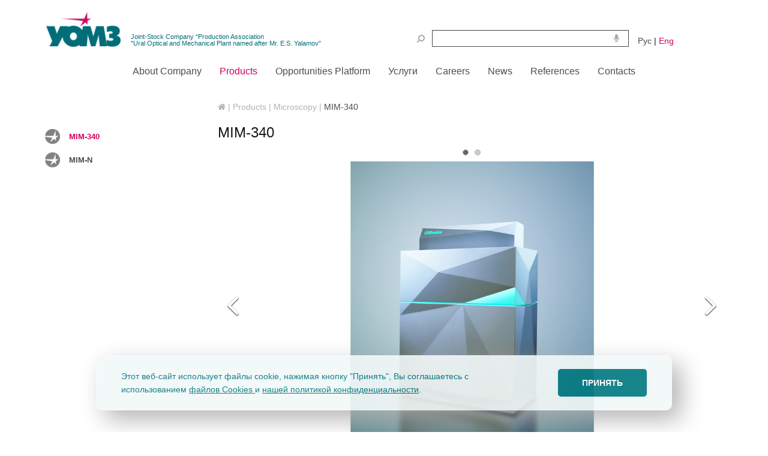

--- FILE ---
content_type: text/html; charset=UTF-8
request_url: https://xn--g1ajft.xn--p1ai/en/production/microscopy/mim-340
body_size: 18300
content:
<!DOCTYPE html><html lang="en"><head><meta charset="utf-8"><meta http-equiv="X-UA-Compatible" content="IE=edge"><meta name="viewport" content="width=device-width, initial-scale=1"><meta name="author" content="uomz.dept177"><meta name="copyright" content="uomz" /><meta name="theme-color" content="#006d79"><link rel="alternate" hreflang="x-default" href="/production/microscopy/mim-340" /><link rel="alternate" hreflang="ru" href="/ru/production/microscopy/mim-340" /><link rel="alternate" hreflang="en-us" href="/en/production/microscopy/mim-340" /><link rel="alternate" hreflang="en-gb" href="/en/production/microscopy/mim-340" /><title>MIM-340 Laser microscope with a long-running object table - JSC PA UOMP</title><meta name="description" content="A device controlled from a personal computer designed to conduct non-contact non-destructive studies of submicron structures with a nanometer resolution in the field of materials science and determining their location on the scale of the entire material science sample with nanometer accuracy. It is a powerful tool for solving a wide range of problems in electronics, materials science, optical production, metrology, biomedical research."><meta name="keywords" content="Лазерный микроскоп, длинноходовый предметный стол, «МИМ-340», купить в Екатеринбурге, технические характеристики, купить микроскоп
,"><link rel="canonical" href="/en/production/microscopy/mim-340"/><meta name="robots" content="index,follow"><meta property="og:site_name" content="UOMP" /><meta property="og:locale" content="en_GB" /><meta property="og:locale:alternate" content="ru_RU" /><meta property="og:type" content="website" /><meta property="og:title" content="JSC PA UOMP - MIM-340 Laser microscope with a long-running object table" /><meta property="og:url" content="/production/microscopy/mim-340" /><meta property="og:description" content="A device controlled from a personal computer designed to conduct non-contact non-destructive studies of submicron structures with a nanometer resolution in the field of materials science and determining their location on the scale of the entire material science sample with nanometer accuracy. It is a powerful tool for solving a wide range of problems in electronics, materials science, optical production, metrology, biomedical research." /><meta property="og:image" content="https://xn--g1ajft.xn--p1ai/themes/uomz/assets/favicon.png" />
<script type="application/ld+json">
{
"@context": "https://schema.org/",
"@type": "WebSite",
"name": "UOMP",
"alternateName": "JSC PA UOMP",
"url": "https://xn--g1ajft.xn--p1ai",
"potentialAction": {
"@type": "SearchAction",
"target": "https://xn--g1ajft.xn--p1ai/search?q={search_term_string}",
"query-input": "required name=search_term_string"
}
}
</script>
<script type='application/ld+json'>
{
"@context": "http://schema.org",
"@type": "Organization",
"url": "http://www.uomz.com",
"logo": "http://www.uomz.com/storage/app/media/uploaded-files/logotype-128-60.png"
}
</script>
<script type='application/ld+json'>
{
"@context": "http://www.schema.org",
"@type": "LocalBusiness",
"name": "UOMP",
"url": "http://www.uomz.com/",
"logo": "http://www.uomz.com/storage/app/media/uploaded-files/logotype-128-60.png",
"image": "http://www.uomz.com/storage/app/media/uploaded-files/uomz.jpg",
"description": "Ural Optical and Mechanical Plant (UOMZ) (Russia, Ekaterinburg) is one of the key organizations of the Shvabe JSC holding company, a member of the Rostekh State Corporation",
"address": {
"@type": "PostalAddress",
"streetAddress": "33b Vostochnaya Str.",
"addressLocality": "Ekaterinburg",
"postalCode": "620010",
"addressCountry": "Russia"
},
"geo": {
"@type": "GeoCoordinates",
"latitude": "60.639567",
"longitude": "56.821867"
},
"hasMap": "https://yandex.ru/maps/54/yekaterinburg/?ll=60.639567%2C56.821867&z=16&ol=biz&oid=1611661663&mode=search"  ,
"openingHours": "Mo, Tu, We, Th, Fr, Sa, Su",
"priceRange" : ["RUB", "USD"],
"telephone": "+7(343) 229-80-75"
}
</script>
<meta name="yandex-verification" content="7a4e2fc3cfa9cdcf" /><link rel="icon" type="image/png" href="https://xn--g1ajft.xn--p1ai/themes/uomz/assets/favicon.png"><link rel="apple-touch-icon" href="https://xn--g1ajft.xn--p1ai/themes/uomz/assets/apple-touch-icon.png"><link rel="apple-touch-icon-precomposed" href="https://xn--g1ajft.xn--p1ai/themes/uomz/assets/apple-touch-icon-precomposed.png"><link href="https://xn--g1ajft.xn--p1ai/themes/uomz/assets/bootstrap/3.3.7/css/bootstrap.min.css" rel="stylesheet"><link href="https://xn--g1ajft.xn--p1ai/themes/uomz/assets/bootstrap-social/5.1.1/bootstrap-social.min.css" rel="stylesheet"><link href="https://xn--g1ajft.xn--p1ai/themes/uomz/assets/font-awesome/4.7.0/css/font-awesome.min.css" rel="stylesheet"><link href="/modules/backend/formwidgets/richeditor/assets/css/richeditor.css?v382" rel="stylesheet" /><link href="https://xn--g1ajft.xn--p1ai/combine/e4889bd46a179a5839d93e2c8e466baa-1758627186" rel="stylesheet"><link rel="stylesheet" href="https://xn--g1ajft.xn--p1ai/plugins/lynxsolutions/scrolltop/assets/css/default.css"><link rel="stylesheet" href="https://xn--g1ajft.xn--p1ai/plugins/lynxsolutions/scrolltop/assets/css/scroll_top_lnx.css"><link rel="stylesheet" href="https://xn--g1ajft.xn--p1ai/plugins/peterhegman/slickslider/assets/slick/slick.css"><link rel="stylesheet" href="https://xn--g1ajft.xn--p1ai/plugins/peterhegman/slickslider/assets/slick/slick-theme.css"><style>
.slick-slider-69 { display: block; height:500px }
.slick-slider-69.slick-initialized { display: block; }
.slick-slider-69 .slick-slide.slick-active .slide-image {filter: url("data:image/svg+xml;utf8,&lt;svg xmlns=\'http://www.w3.org/2000/svg\'&gt;&lt;filter id=\'grayscale\'&gt;&lt;feColorMatrix type=\'matrix\' values=\'1 0 0 0 0, 0 1 0 0 0, 0 0 1 0 0, 0 0 0 1 0\'/&gt;&lt;/filter&gt;&lt;/svg&gt;#grayscale");
-webkit-filter: grayscale(0%);
filter: grayscale(0%);
}
.slick-slider-69 .slick-slide .slide-image {
filter: url("data:image/svg+xml;utf8,&lt;svg xmlns=\'http://www.w3.org/2000/svg\'&gt;&lt;filter id=\'grayscale\'&gt;&lt;feColorMatrix type=\'matrix\' values=\'0.3333 0.3333 0.3333 0 0 0.3333 0.3333 0.3333 0 0 0.3333 0.3333 0.3333 0 0 0 0 0 1 0\'/&gt;&lt;/filter&gt;&lt;/svg&gt;#grayscale");
filter: gray;
-webkit-filter: grayscale(100%);
filter: grayscale(100%);
}
.slick-slider-69 .slick-slide > div > div {
float: left!important;
}
.slick-slider-69 .slick-slide > div > a {
float: left!important;
}
.slick-slider-69 .slick-slide .slide-image {
min-height: 500px;
position: relative;
background-size: cover;
-webkit-box-pack: left;
-ms-flex-pack: left;
justify-content: left;
-webkit-box-align: left;
-ms-flex-align: left;
align-items: left;
}
.slick-slider-69 .slick-slide .slide-image .slide-content {
color: #ffffff;
text-align: left;
padding: 2%;
min-width: 200px;
width: 60%;
min-height: 500px;
}
.slick-slider-69 .slick-dots li button {
display:none;
}
.slick-slider-69 .slick-dots li {
background-color: #CCCCCC;
border: 1px solid #B2B2B2;
border-radius: 10px;
width: 10px;
height: 10px;
}
.slick-slider-69 .slick-dots li.slick-active {
background-color:  #666666;
border: 1px solid #B2B2B2;
border-radius: 10px;
}
.slick-slider-69.slick-slider.slick-dotted {
margin-top:25px;
margin-bottom:0;
}
.slick-slider-69 .slick-dots {
top:-25px;
bottom:0px;
}
.slick-slider-69 a:focus,
.slick-slider-69 a:hover {
text-decoration: none;
}
.slick-slider-69 .fa-angle-left:hover,
.slick-slider-69 .fa-angle-right:hover {
color:rgb(245,245,245);
}
.slick-slider-69 .fa-angle-left  {
position: absolute;
cursor: pointer;
color: white;
top: 50%;
left:15px;
display: inline-block;
text-shadow: 0 1px 2px rgb(0,0,0);
margin-top: -40px;
z-index:5;
}
.slick-slider-69 .fa-angle-right  {
position: absolute;
cursor: pointer;
color: white;
top: 50%;
right:15px;
display: inline-block;
text-shadow: 0 1px 2px rgb(0,0,0);
margin-top: -40px;
z-index:5;
}
.slick-prev {
left: 20px  !important;
z-index:5 !important;
}
.slick-next {
z-index:5 !important;
}
.slick-prev:before, .slick-next:before {
font-family: FontAwesome  !important;
color: white  !important;
text-shadow: 0 1px 2px rgb(0,0,0)  !important;
}.slick-prev:before { content: "\f053" !important; }
[dir="rtl"] .slick-prev:before { content: "\f054" !important; }
.slick-next:before { content: "\f054" !important; }
[dir="rtl"] .slick-next:before { content: "\f053" !important; }
@media (max-width:767px) {
.slick-slider-69 .slick-slide .slide-image .slide-content p.font_responsive {
font-size: 18px;
margin-top:28px;
font-weight: bold;
}
.slick-slider-69 .slick-slide .slide-image .slide-content .title_responsive {
color:rgb(70,3,12);
font-weight: bold;
line-height: 1;
font-size: 18px;
}
.slick-slider-69 .slick-slide .slide-image .slide-content .text_responsive {
font-size: 18px;
}
.slick-slider-69 .slick-slide .slide-image {
background-position: 40% 50% !important;
}
}
@media (min-width: 768px) and (max-width: 991px) {
.slick-slider-69 .slick-slide .slide-image .slide-content p.font_responsive {
font-size: 22px;
margin-top:29px;
font-weight: bold;
}
.slick-slider-69 .slick-slide .slide-image .slide-content .title_responsive {
color:rgb(70,3,12);
line-height: 1.5;
font-size: 20px;
}
.slick-slider-69 .slick-slide .slide-image .slide-content .text_responsive {
font-size: 24px;
}
.slick-slider-69 .slick-slide .slide-image {
background-position: 90% 50% !important;
}}
@media (min-width: 992px) and (max-width: 1199px) {
.slick-slider-69 .slick-slide .slide-image .slide-content p.font_responsive {
font-size:24px;
margin-top:29px;
font-weight: bold;
line-height: 1;
}
.slick-slider-69 .slick-slide .slide-image .slide-content .title_responsive {
color:rgb(70,3,12);
font-weight: bold;
line-height: 1.5;
font-size: 22px;
}
.slick-slider-69 .slick-slide .slide-image .slide-content .text_responsive {
font-size: 24px;
}
.slick-slider-69 .slick-slide .slide-image {
background-position: 90% 50% !important;
}
}
@media (min-width: 1200px) {
.slick-slider-69 .slick-slide .slide-image .slide-content p.font_responsive {
font-size:22px;
margin-top:29px;
font-weight: bold;
line-height: 1.5;
}
.slick-slider-69 .slick-slide .slide-image .slide-content .title_responsive {
color:rgb(70,3,12);
font-weight: bold;
line-height: 1.5;
font-size: 26px;
}
.slick-slider-69 .slick-slide .slide-image .slide-content .text_responsive {
font-size: 24px;
}
.slick-slider-69 .slick-slide .slide-image {
background-position: 90% 50% !important;
}
}
</style></head><body class="fr-view" onselectstart="return false" itemscope="" itemtype="http://schema.org/WebPage"><div class="container"> <br class="hidden-xs"><div class="row equal"><div class="col-lg-6 col-md-6 col-sm-6 col-xs-6 text-center"> <span class="logo_header hidden-xs" > <a href="/en/"><img class="fr-draggable fr-dii" alt="logo-header" src="/storage/app/media/uploaded-files/logotype-128-60.png"></a> </span> <span class="logo_firm_name hidden-xs" style="margin-top:auto;"> Joint-Stock Company “Production Association<br>"Ural Optical and Mechanical Plant named after Mr. E.S. Yalamov" </span></div><div class="col-lg-3 col-md-3 col-sm-3 col-xs-12 hidden-xs" ><form id="searchbox" class=" hidden-xs" role="form" action="/search" method="get" ><div class="form-group "> <a class="searchbox__icon fa fa-search hidden-xs" href="" onClick="document.getElementById('searchbox').submit(); return false;"></a> <input name="q" type="search" class="form-control searchbox__input" value="" id="transcript" required > <i onclick="startDictation('en')" class="fa fa-microphone text-center search-microphone" aria-hidden="true"></i></div></form></div><div class="col-lg-1 col-md-1 col-sm-1 col-xs-12 text-center hidden-xs" style="padding:0px !important"> <span> <a href="/ru/production/microscopy/mim-340" class="">Рус</a>&nbsp;| <a href="/en/production/microscopy/mim-340" class="active">Eng</a> </span></div></div> <br class="hidden-xs"></div><div class="navbar navbar-default " role="navigation" data-spy="affix" data-offset-top="1" id="main-nav"><div class="container"><div class="navbar-header"> <span class="logo_collapsed visible-xs visible-xs-inline hidden-lg hidden-sm hidden-md " style="inline-block"> <a href="/en/"><img class="fr-draggable fr-dii" src="/storage/app/media/uploaded-files/logotype-128-60.png"></a> </span> <button type="button" class="navbar-toggle collapsed" data-toggle="collapse" data-target=".navbar-collapse"> <span class="sr-only"></span> Меню </button> <span class="navbar-toggle collapsed"> <a href="/ru/production/microscopy/mim-340" class="">Рус</a>&nbsp;
|<a href="/en/production/microscopy/mim-340" class="active">Eng</a> </span></div><div class="navbar-collapse collapse" data-hover="dropdown" ><div style=" display:block; padding-left:15px; padding-right:15px" class="row"><div class="col-xs-12"><form id="searchbox" class=" form-horizontal hidden-lg hidden-sm hidden-md" role="form" action="/search" method="get" ><div class="form-group "> <a class="searchbox__icon fa fa-search hidden-xs" href="" onClick="document.getElementById('searchbox').submit(); return false;"></a> <input name="q" type="search" class="form-control searchbox__input" value="" id="transcript" required > <i onclick="startDictation('en')" class="fa fa-microphone text-center search-microphone" aria-hidden="true"></i></div></form></div></div> <nav itemscope itemtype="http://schema.org/SiteNavigationElement"><ul class="nav navbar-nav sm sm-blue" data-hover="" id ="main-menu" ><li> <a itemprop="url" href="https://xn--g1ajft.xn--p1ai/en/about" > <span itemprop="name">About Company</span> </a><ul ><li> <a itemprop="url" href="https://xn--g1ajft.xn--p1ai/en/about/history" > <span itemprop="name">History</span> </a></li><li> <a itemprop="url" href="https://xn--g1ajft.xn--p1ai/en/about/shareholders" > <span itemprop="name">For Shareholders</span> </a><ul ><li> <a itemprop="url" href="https://xn--g1ajft.xn--p1ai/en/about/shareholders/interfax" > <span itemprop="name">Interfax</span> </a></li><li> <a itemprop="url" href="https://xn--g1ajft.xn--p1ai/en/about/information-disclosure/annual-report" > <span itemprop="name">Annual report</span> </a></li><li> <a itemprop="url" href="https://xn--g1ajft.xn--p1ai/en/about/shareholders/quarterly-reports" > <span itemprop="name">Quarterly reports</span> </a></li><li> <a itemprop="url" href="https://xn--g1ajft.xn--p1ai/en/about/shareholders/financial-statements" > <span itemprop="name">Financial statements</span> </a></li><li> <a itemprop="url" href="https://xn--g1ajft.xn--p1ai/en/about/shareholders/documents" > <span itemprop="name">Documents</span> </a></li><li> <a itemprop="url" href="https://xn--g1ajft.xn--p1ai/en/about/shareholders/providing-copies-documents" > <span itemprop="name">Provision of copies of documents</span> </a></li><li> <a itemprop="url" href="https://xn--g1ajft.xn--p1ai/en/about/shareholders/information-disclosure-statement" > <span itemprop="name">Disclosures</span> </a></li><li> <a itemprop="url" href="https://xn--g1ajft.xn--p1ai/en/about/shareholders/affiliated-persons" > <span itemprop="name">List of affiliates</span> </a></li><li> <a itemprop="url" href="https://xn--g1ajft.xn--p1ai/en/about/shareholders/documents-subsidiaries" > <span itemprop="name">Documents of subsidiaries of JSC PA UOMP</span> </a></li></ul></li><li> <a itemprop="url" href="https://xn--g1ajft.xn--p1ai/en/about/counteragents" > <span itemprop="name">For Counteragents</span> </a></li><li> <a itemprop="url" href="https://xn--g1ajft.xn--p1ai/en/about/lean-production" > <span itemprop="name">Lean production</span> </a></li><li> <a itemprop="url" href="https://xn--g1ajft.xn--p1ai/en/about/procurement" > <span itemprop="name">Procurement</span> </a><ul ><li> <a itemprop="url" href="https://xn--g1ajft.xn--p1ai/en/about/procurement/procurement-sme" > <span itemprop="name">Procurement from SME</span> </a></li></ul></li><li> <a itemprop="url" href="https://xn--g1ajft.xn--p1ai/en/firms" > <span itemprop="name">Enterprises</span> </a><ul ><li> <a itemprop="url" href="https://xn--g1ajft.xn--p1ai/en/firms/shvabe-kombinat-pitaniya" > <span itemprop="name">Shvabe - Food Production Facility</span> </a></li></ul></li><li> <a itemprop="url" href="https://xn--g1ajft.xn--p1ai/en/about/manufacturing" > <span itemprop="name">Production</span> </a></li><li> <a itemprop="url" href="https://xn--g1ajft.xn--p1ai/en/about/quality-management-system" > <span itemprop="name">Quality Management System</span> </a></li><li> <a itemprop="url" href="https://xn--g1ajft.xn--p1ai/en/about/social-sphere" > <span itemprop="name">Social Sphere</span> </a></li><li> <a itemprop="url" href="https://xn--g1ajft.xn--p1ai/en/about/working-conditions" > <span itemprop="name">Labour conditions</span> </a></li><li> <a itemprop="url" href="https://xn--g1ajft.xn--p1ai/en/about/services" > <span itemprop="name">Services</span> </a></li></ul></li><li> <a itemprop="url" href="https://xn--g1ajft.xn--p1ai/en/production" > <span itemprop="name">Products</span> </a><ul ><li> <a itemprop="url" href="https://xn--g1ajft.xn--p1ai/en/production/medicina" > <span itemprop="name">Medicine</span> </a><ul ><li> <a itemprop="url" href="https://xn--g1ajft.xn--p1ai/en/production/medicina/narkozno-dyhatelnaya" > <span itemprop="name">Anesthetic and respiratory</span> </a><ul ><li> <a itemprop="url" href="https://xn--g1ajft.xn--p1ai/en/production/medicina/narkozno-dyhatelnaya/maia-01" > <span itemprop="name">MAIA-01</span> </a></li><li> <a itemprop="url" href="https://xn--g1ajft.xn--p1ai/en/production/medicina/narkozno-dyhatelnaya/aivl-01" > <span itemprop="name">AIVL-01</span> </a></li><li> <a itemprop="url" href="https://xn--g1ajft.xn--p1ai/en/production/medicina/narkozno-dyhatelnaya/sle-6000" > <span itemprop="name">SLE 6000</span> </a></li><li> <a itemprop="url" href="https://xn--g1ajft.xn--p1ai/en/production/medicina/narkozno-dyhatelnaya/sle-5000" > <span itemprop="name">SLE 5000</span> </a></li><li> <a itemprop="url" href="https://xn--g1ajft.xn--p1ai/en/production/medicina/narkozno-dyhatelnaya/sle-5000-bez-hfo" > <span itemprop="name">SLE 5000 w/o HFO</span> </a></li><li> <a itemprop="url" href="https://xn--g1ajft.xn--p1ai/en/production/medicina/narkozno-dyhatelnaya/sle-2000" > <span itemprop="name">SLE 2000</span> </a></li><li> <a itemprop="url" href="https://xn--g1ajft.xn--p1ai/en/production/medicina/narkozno-dyhatelnaya/sle-1000" > <span itemprop="name">SLE 1000</span> </a></li><li> <a itemprop="url" href="https://xn--g1ajft.xn--p1ai/en/production/medicina/narkozno-dyhatelnaya/apdn-01" > <span itemprop="name">APDN-01</span> </a></li><li> <a itemprop="url" href="https://xn--g1ajft.xn--p1ai/en/production/medicina/narkozno-dyhatelnaya/tevlar" > <span itemprop="name">TEVLAR</span> </a></li><li> <a itemprop="url" href="https://xn--g1ajft.xn--p1ai/en/production/medicina/narkozno-dyhatelnaya/uzel-podgotovki-kisloroda" > <span itemprop="name">Oxygen preparation unit</span> </a></li><li> <a itemprop="url" href="https://xn--g1ajft.xn--p1ai/en/production/medicina/narkozno-dyhatelnaya/sensorex" > <span itemprop="name">Sensorex</span> </a></li><li> <a itemprop="url" href="https://xn--g1ajft.xn--p1ai/en/production/medicina/narkozno-dyhatelnaya/aivl-d" > <span itemprop="name">LAVD-D</span> </a></li><li> <a itemprop="url" href="https://xn--g1ajft.xn--p1ai/en/production/medicina/narkozno-dyhatelnaya/reanimon" > <span itemprop="name">Reanimon</span> </a></li></ul></li><li> <a itemprop="url" href="https://xn--g1ajft.xn--p1ai/en/production/medicina/reanimacionnaya" > <span itemprop="name">Intensive cure unit</span> </a><ul ><li> <a itemprop="url" href="https://xn--g1ajft.xn--p1ai/en/production/medicina/reanimacionnaya/dfr-02" > <span itemprop="name">DFR-02</span> </a></li><li> <a itemprop="url" href="https://xn--g1ajft.xn--p1ai/en/production/medicina/reanimacionnaya/eko" > <span itemprop="name">ECO</span> </a></li><li> <a itemprop="url" href="https://xn--g1ajft.xn--p1ai/en/production/medicina/reanimacionnaya/and-a25" > <span itemprop="name">AND A25</span> </a></li></ul></li><li> <a itemprop="url" href="https://xn--g1ajft.xn--p1ai/en/production/medicina/neonatalnaya" > <span itemprop="name">Neonatal</span> </a><ul ><li> <a itemprop="url" href="https://xn--g1ajft.xn--p1ai/en/production/medicina/neonatalnaya/ors-bono" > <span itemprop="name">ORS-BONO</span> </a></li><li> <a itemprop="url" href="https://xn--g1ajft.xn--p1ai/en/production/medicina/neonatalnaya/bonny" > <span itemprop="name">BONNY</span> </a></li><li> <a itemprop="url" href="https://xn--g1ajft.xn--p1ai/en/production/medicina/neonatalnaya/itn-01" > <span itemprop="name">ITN-01</span> </a></li><li> <a itemprop="url" href="https://xn--g1ajft.xn--p1ai/en/production/medicina/neonatalnaya/idn-03" > <span itemprop="name">IDN-03</span> </a></li><li> <a itemprop="url" href="https://xn--g1ajft.xn--p1ai/en/production/medicina/neonatalnaya/idn-02" > <span itemprop="name">IDN-02</span> </a></li><li> <a itemprop="url" href="https://xn--g1ajft.xn--p1ai/en/production/medicina/neonatalnaya/sno" > <span itemprop="name">SNO</span> </a></li><li> <a itemprop="url" href="https://xn--g1ajft.xn--p1ai/en/production/medicina/neonatalnaya/luchistoe-teplo-bono" > <span itemprop="name">Radiant heat - Bono</span> </a></li><li> <a itemprop="url" href="https://xn--g1ajft.xn--p1ai/en/production/medicina/neonatalnaya/bilifleks" > <span itemprop="name">BiliFlex</span> </a></li><li> <a itemprop="url" href="https://xn--g1ajft.xn--p1ai/en/production/medicina/neonatalnaya/ofn-02" > <span itemprop="name">OFN-02</span> </a></li><li> <a itemprop="url" href="https://xn--g1ajft.xn--p1ai/en/production/medicina/neonatalnaya/ofn-03" > <span itemprop="name">OFN-03</span> </a></li><li> <a itemprop="url" href="https://xn--g1ajft.xn--p1ai/en/production/medicina/neonatalnaya/odn-01" > <span itemprop="name">ODN-01</span> </a></li></ul></li><li> <a itemprop="url" href="https://xn--g1ajft.xn--p1ai/en/production/medicina/teploizolyacionnaya" > <span itemprop="name">Thermal insulation</span> </a><ul ><li> <a itemprop="url" href="https://xn--g1ajft.xn--p1ai/en/production/medicina/teploizolyacionnaya/kts-uomz" > <span itemprop="name">KTC-UOMZ</span> </a></li></ul></li></ul></li><li> <a itemprop="url" href="https://xn--g1ajft.xn--p1ai/en/production/geodeziya" > <span itemprop="name">Geodesy</span> </a><ul ><li> <a itemprop="url" href="https://xn--g1ajft.xn--p1ai/en/production/geodeziya/teodolity" > <span itemprop="name">Theodolites</span> </a><ul ><li> <a itemprop="url" href="https://xn--g1ajft.xn--p1ai/en/production/geodeziya/teodolity/3t2ka" > <span itemprop="name">3T2KA</span> </a></li><li> <a itemprop="url" href="https://xn--g1ajft.xn--p1ai/en/production/geodeziya/teodolity/3t2kp" > <span itemprop="name">3T2KP</span> </a></li><li> <a itemprop="url" href="https://xn--g1ajft.xn--p1ai/en/production/geodeziya/teodolity/3t5kp" > <span itemprop="name">3T5KP</span> </a></li><li> <a itemprop="url" href="https://xn--g1ajft.xn--p1ai/en/production/geodeziya/teodolity/4t15p" > <span itemprop="name">4T15P</span> </a></li><li> <a itemprop="url" href="https://xn--g1ajft.xn--p1ai/en/production/geodeziya/teodolity/4t30p" > <span itemprop="name">4T30P</span> </a></li></ul></li><li> <a itemprop="url" href="https://xn--g1ajft.xn--p1ai/en/production/geodeziya/taheometry" > <span itemprop="name">Tacheometers</span> </a><ul ><li> <a itemprop="url" href="https://xn--g1ajft.xn--p1ai/en/production/geodeziya/taheometry/6ta1" > <span itemprop="name">6Ta1</span> </a></li><li> <a itemprop="url" href="https://xn--g1ajft.xn--p1ai/en/production/geodeziya/taheometry/6ta2" > <span itemprop="name">6Ta2</span> </a></li><li> <a itemprop="url" href="https://xn--g1ajft.xn--p1ai/en/production/geodeziya/taheometry/6ta3" > <span itemprop="name">6Та3</span> </a></li></ul></li><li> <a itemprop="url" href="https://xn--g1ajft.xn--p1ai/en/production/geodeziya/niveliry" > <span itemprop="name">Leveling units</span> </a><ul ><li> <a itemprop="url" href="https://xn--g1ajft.xn--p1ai/en/production/geodeziya/niveliry/3n-5l" > <span itemprop="name">3N-5L</span> </a></li><li> <a itemprop="url" href="https://xn--g1ajft.xn--p1ai/en/production/geodeziya/niveliry/4n-2kl" > <span itemprop="name">4N-2KL</span> </a></li><li> <a itemprop="url" href="https://xn--g1ajft.xn--p1ai/en/production/geodeziya/niveliry/4n-3kl" > <span itemprop="name">4N-3KL</span> </a></li></ul></li><li> <a itemprop="url" href="https://xn--g1ajft.xn--p1ai/en/production/geodeziya/apparatura-sputnikovaya" > <span itemprop="name">Satellite equipment</span> </a><ul ><li> <a itemprop="url" href="https://xn--g1ajft.xn--p1ai/en/production/geodeziya/apparatura-sputnikovaya/mr-8" > <span itemprop="name">MR-8</span> </a></li><li> <a itemprop="url" href="https://xn--g1ajft.xn--p1ai/en/production/geodeziya/apparatura-sputnikovaya/mp-10" > <span itemprop="name">MR-10</span> </a></li><li> <a itemprop="url" href="https://xn--g1ajft.xn--p1ai/en/production/geodeziya/apparatura-sputnikovaya/mt-5" > <span itemprop="name">MT-5</span> </a></li><li> <a itemprop="url" href="https://xn--g1ajft.xn--p1ai/en/production/geodeziya/apparatura-sputnikovaya/pc-2" > <span itemprop="name">RS-2</span> </a></li><li> <a itemprop="url" href="https://xn--g1ajft.xn--p1ai/en/production/geodeziya/apparatura-sputnikovaya/smr-9" > <span itemprop="name">SMR-9</span> </a></li></ul></li><li> <a itemprop="url" href="https://xn--g1ajft.xn--p1ai/en/production/geodeziya/accessories" > <span itemprop="name">Accessories</span> </a><ul ><li> <a itemprop="url" href="https://xn--g1ajft.xn--p1ai/en/production/geodeziya/accessories/orientir-bussoli" > <span itemprop="name">Reference surveying compasses</span> </a></li><li> <a itemprop="url" href="https://xn--g1ajft.xn--p1ai/en/production/geodeziya/accessories/astronom-i-avtokolim-nasadki" > <span itemprop="name">Astronomic and autocollimation nozzles</span> </a></li></ul></li></ul></li><li> <a itemprop="url" href="https://xn--g1ajft.xn--p1ai/en/production/svetotehnika" > <span itemprop="name">Lighting technology</span> </a><ul ><li> <a itemprop="url" href="https://xn--g1ajft.xn--p1ai/en/production/svetotehnika/svetilniki-svetodiodnye" > <span itemprop="name">LED Lighting Fixtures</span> </a><ul ><li> <a itemprop="url" href="https://xn--g1ajft.xn--p1ai/en/production/svetotehnika/svetilniki-svetodiodnye/naruzhnoe-osveshchenie" > <span itemprop="name">Наружное освещение</span> </a><ul ><li> <a itemprop="url" href="https://xn--g1ajft.xn--p1ai/en/production/svetotehnika/svetilniki-svetodiodnye/naruzhnoe-osveshchenie/dsu-1-lite" > <span itemprop="name">DSU 1 Lite</span> </a></li><li> <a itemprop="url" href="https://xn--g1ajft.xn--p1ai/en/production/svetotehnika/svetilniki-svetodiodnye/naruzhnoe-osveshchenie/dsu-1-standard" > <span itemprop="name">DSU 1 Standrd</span> </a></li><li> <a itemprop="url" href="https://xn--g1ajft.xn--p1ai/en/production/svetotehnika/svetilniki-svetodiodnye/naruzhnoe-osveshchenie/dsu-1-standardr" > <span itemprop="name">DSU 1 StandardR</span> </a></li><li> <a itemprop="url" href="https://xn--g1ajft.xn--p1ai/en/production/svetotehnika/svetilniki-svetodiodnye/naruzhnoe-osveshchenie/dsu-1-max" > <span itemprop="name">DSU Max 1</span> </a></li><li> <a itemprop="url" href="https://xn--g1ajft.xn--p1ai/en/production/svetotehnika/svetilniki-svetodiodnye/naruzhnoe-osveshchenie/dsu-1-smart" > <span itemprop="name">DSU 1 Smart</span> </a></li><li> <a itemprop="url" href="https://xn--g1ajft.xn--p1ai/en/production/svetotehnika/svetilniki-svetodiodnye/naruzhnoe-osveshchenie/dku-1" > <span itemprop="name">DKU 1</span> </a></li><li> <a itemprop="url" href="https://xn--g1ajft.xn--p1ai/en/production/svetotehnika/svetilniki-svetodiodnye/naruzhnoe-osveshchenie/dku-1-smart" > <span itemprop="name">DKU 1 – SMART</span> </a></li><li> <a itemprop="url" href="https://xn--g1ajft.xn--p1ai/en/production/svetotehnika/svetilniki-svetodiodnye/naruzhnoe-osveshchenie/dku-2-gorsvet" > <span itemprop="name">DKU 2 GORSVET</span> </a></li><li> <a itemprop="url" href="https://xn--g1ajft.xn--p1ai/en/production/svetotehnika/svetilniki-svetodiodnye/naruzhnoe-osveshchenie/dku-98-120" > <span itemprop="name">DKU 98-120</span> </a></li></ul></li><li> <a itemprop="url" href="https://xn--g1ajft.xn--p1ai/en/production/svetotehnika/svetilniki-svetodiodnye/vnutrennee-osveshchenie" > <span itemprop="name">Внутреннее освещение</span> </a><ul ><li> <a itemprop="url" href="https://xn--g1ajft.xn--p1ai/en/production/svetotehnika/svetilniki-svetodiodnye/vnutrennee-osveshchenie/dpo2" > <span itemprop="name">DPO2</span> </a></li><li> <a itemprop="url" href="https://xn--g1ajft.xn--p1ai/en/production/svetotehnika/svetilniki-svetodiodnye/vnutrennee-osveshchenie/dpo3" > <span itemprop="name">DPO3</span> </a></li><li> <a itemprop="url" href="https://xn--g1ajft.xn--p1ai/en/production/svetotehnika/svetilniki-svetodiodnye/vnutrennee-osveshchenie/dpo4" > <span itemprop="name">DPO4</span> </a></li></ul></li></ul></li><li> <a itemprop="url" href="https://xn--g1ajft.xn--p1ai/en/production/svetotehnika/svetilniki-gazorazryadnye" > <span itemprop="name">Gas discharge lighting devices</span> </a><ul ><li> <a itemprop="url" href="https://xn--g1ajft.xn--p1ai/en/production/svetotehnika/svetilniki-gazorazryadnye/zhku-52-400" > <span itemprop="name">ZhKU 52-400</span> </a></li><li> <a itemprop="url" href="https://xn--g1ajft.xn--p1ai/en/production/svetotehnika/svetilniki-gazorazryadnye/zhku53-70-zhku53-100-zhku53-150" > <span itemprop="name">ZhKU53-70, ZhKU53-100, ZhKU53-150</span> </a></li></ul></li><li> <a itemprop="url" href="https://xn--g1ajft.xn--p1ai/en/production/svetotehnika/svetofory-dorozhnye" > <span itemprop="name">Road traffic lights</span> </a><ul ><li> <a itemprop="url" href="https://xn--g1ajft.xn--p1ai/en/production/svetotehnika/svetofory-dorozhnye/novinki" > <span itemprop="name">Novelties</span> </a><ul ><li> <a itemprop="url" href="https://xn--g1ajft.xn--p1ai/en/production/svetotehnika/svetofory-dorozhnye/novinki/ds7-lajt" > <span itemprop="name">DS 7-Light</span> </a></li><li> <a itemprop="url" href="https://xn--g1ajft.xn--p1ai/en/production/svetotehnika/svetofory-dorozhnye/ds7-neo" > <span itemprop="name">DS7 NЕО</span> </a></li><li> <a itemprop="url" href="https://xn--g1ajft.xn--p1ai/en/production/svetotehnika/svetofory-dorozhnye/ds7-26-ds7-27" > <span itemprop="name">DS 7-26, DS 7-27</span> </a></li><li> <a itemprop="url" href="https://xn--g1ajft.xn--p1ai/en/production/svetotehnika/svetofory-dorozhnye/novinki/ds-10" > <span itemprop="name">DS-10</span> </a></li><li> <a itemprop="url" href="https://xn--g1ajft.xn--p1ai/en/production/svetotehnika/svetofory-dorozhnye/novinki/ds-10-s-videocameroj" > <span itemprop="name">DS-10 with video camera</span> </a></li><li> <a itemprop="url" href="https://xn--g1ajft.xn--p1ai/en/production/svetotehnika/svetofory-dorozhnye/novinki/ds-10-eco" > <span itemprop="name">DS-10 with ecomonitoring unit</span> </a></li></ul></li><li> <a itemprop="url" href="https://xn--g1ajft.xn--p1ai/en/production/svetotehnika/svetofory-dorozhnye/seriya-ds7" > <span itemprop="name">Серия ДС7</span> </a><ul ><li> <a itemprop="url" href="https://xn--g1ajft.xn--p1ai/en/production/svetotehnika/svetofory-dorozhnye/ds7" > <span itemprop="name">DS7</span> </a></li><li> <a itemprop="url" href="https://xn--g1ajft.xn--p1ai/en/production/svetotehnika/svetofory-dorozhnye/ds7-25" > <span itemprop="name">DS7-25</span> </a></li><li> <a itemprop="url" href="https://xn--g1ajft.xn--p1ai/en/production/svetotehnika/svetofor-dorozhnyj/ds7-30" > <span itemprop="name">DS7-30</span> </a></li><li> <a itemprop="url" href="https://xn--g1ajft.xn--p1ai/en/production/svetotehnika/svetofory-dorozhnye/ds7-p1" > <span itemprop="name">DS7-P1</span> </a></li><li> <a itemprop="url" href="https://xn--g1ajft.xn--p1ai/en/production/svetotehnika/svetofory-dorozhnye/ds7-33" > <span itemprop="name">DS7-33</span> </a></li><li> <a itemprop="url" href="https://xn--g1ajft.xn--p1ai/en/production/svetotehnika/svetofory-dorozhnye/ds7-06" > <span itemprop="name">DS7-06</span> </a></li><li> <a itemprop="url" href="https://xn--g1ajft.xn--p1ai/en/production/svetotehnika/svetofory-dorozhnye/ds7-13" > <span itemprop="name">DS7-13</span> </a></li><li> <a itemprop="url" href="https://xn--g1ajft.xn--p1ai/en/production/svetotehnika/svetofory-dorozhnye/ds7-07" > <span itemprop="name">DS7-07</span> </a></li></ul></li><li> <a itemprop="url" href="https://xn--g1ajft.xn--p1ai/en/production/svetotehnika/svetofory-dorozhnye/seriya-ds8" > <span itemprop="name">Серия ДС8</span> </a><ul ><li> <a itemprop="url" href="https://xn--g1ajft.xn--p1ai/en/production/svetotehnika/svetofory-dorozhnye/ds8-p1" > <span itemprop="name">DS8-P1</span> </a></li><li> <a itemprop="url" href="https://xn--g1ajft.xn--p1ai/en/production/svetotehnika/svetofory-dorozhnye/ds8" > <span itemprop="name">DS8</span> </a></li><li> <a itemprop="url" href="https://xn--g1ajft.xn--p1ai/en/production/svetotehnika/svetofory-dorozhnye/ds8-25" > <span itemprop="name">DS8-25</span> </a></li><li> <a itemprop="url" href="https://xn--g1ajft.xn--p1ai/en/production/svetotehnika/svetofory-dorozhnye/ds8-30" > <span itemprop="name">DS8-30</span> </a></li><li> <a itemprop="url" href="https://xn--g1ajft.xn--p1ai/en/production/svetotehnika/svetofory-dorozhnye/ds8-07" > <span itemprop="name">DS8-07</span> </a></li><li> <a itemprop="url" href="https://xn--g1ajft.xn--p1ai/en/production/svetotehnika/svetofory-dorozhnye/ds8-13" > <span itemprop="name">DS8-13</span> </a></li><li> <a itemprop="url" href="https://xn--g1ajft.xn--p1ai/en/production/svetotehnika/svetofory-dorozhnye/ds8-70" > <span itemprop="name">DS8-70</span> </a></li></ul></li></ul></li><li> <a itemprop="url" href="https://xn--g1ajft.xn--p1ai/en/production/svetotehnika/moduli-dlya-zhd-svetoforov" > <span itemprop="name">Modules for railway traffic lights</span> </a><ul ><li> <a itemprop="url" href="https://xn--g1ajft.xn--p1ai/en/production/svetotehnika/moduli-dlya-zhd-svetoforov/szhdm-1-szhdm-1p-zhsm-1" > <span itemprop="name">SZhDM1, SZhDM 1P, ZhSM1</span> </a></li><li> <a itemprop="url" href="https://xn--g1ajft.xn--p1ai/en/production/svetotehnika/moduli-dlya-zhd-svetoforov/szhdm-2p-zhsm-2" > <span itemprop="name">SZhDM 2P, ZhSM 2</span> </a></li></ul></li><li> <a itemprop="url" href="https://xn--g1ajft.xn--p1ai/en/production/svetotehnika/dorozhnye-znaki-svetodiodnye" > <span itemprop="name">LED Road Signs</span> </a><ul ><li> <a itemprop="url" href="https://xn--g1ajft.xn--p1ai/en/production/svetotehnika/dorozhnye-znaki-svetodiodnye/znds-900-peshehodnyj-perehod" > <span itemprop="name">ZNDS-900 Crosswalk</span> </a></li><li> <a itemprop="url" href="https://xn--g1ajft.xn--p1ai/en/production/svetotehnika/dorozhnye-znaki-svetodiodnye/znds-17-zona-dejstviya" > <span itemprop="name">ZNDS-17 Coverage</span> </a></li></ul></li><li> <a itemprop="url" href="https://xn--g1ajft.xn--p1ai/en/production/svetotehnika/ukazateli-svetovye" > <span itemprop="name">Light Indicators</span> </a><ul ><li> <a itemprop="url" href="https://xn--g1ajft.xn--p1ai/en/production/svetotehnika/ukazateli-svetovye/svu1-svu2-svu3-svu4" > <span itemprop="name">SVU1, SVU2, SVU3, SVU4</span> </a></li></ul></li><li> <a itemprop="url" href="https://xn--g1ajft.xn--p1ai/en/production/svetotehnika/reshenie-dlya-umnogo-goroda" > <span itemprop="name">Решение для «Умного города»</span> </a><ul ><li> <a itemprop="url" href="https://xn--g1ajft.xn--p1ai/en/production/svetotehnika/reshenie-dlya-umnogo-goroda/tvp" > <span itemprop="name">TVP</span> </a></li><li> <a itemprop="url" href="https://xn--g1ajft.xn--p1ai/en/production/svetotehnika/reshenie-dlya-umnogo-goroda/mvds-1" > <span itemprop="name">MVDS 1</span> </a></li><li> <a itemprop="url" href="https://xn--g1ajft.xn--p1ai/en/production/svetotehnika/reshenie-dlya-umnogo-goroda/pss" > <span itemprop="name">Traffic light signal repeater</span> </a></li></ul></li><li> <a itemprop="url" href="https://xn--g1ajft.xn--p1ai/en/production/svetotehnika/svetosignalnye-ustrojstva-dlya-zhd" > <span itemprop="name">Светосигнальные жд устройства</span> </a><ul ><li> <a itemprop="url" href="https://xn--g1ajft.xn--p1ai/en/production/svetotehnika/svetosignalnye-ustrojstva-dlya-zhd/fb-2-bk-110" > <span itemprop="name">ФБ2-БК-110</span> </a></li></ul></li></ul></li><li> <a itemprop="url" href="https://xn--g1ajft.xn--p1ai/en/production/microscopy" > <span itemprop="name">Microscopy</span> </a><ul ><li> <a itemprop="url" href="https://xn--g1ajft.xn--p1ai/en/production/microscopy/mim-340" > <span itemprop="name">MIM-340</span> </a></li><li> <a itemprop="url" href="https://xn--g1ajft.xn--p1ai/en/production/microscopy/mim-n" > <span itemprop="name">MIM-N</span> </a></li></ul></li><li> <a itemprop="url" href="https://xn--g1ajft.xn--p1ai/en/production/teplovizory" > <span itemprop="name">Тепловизоры</span> </a><ul ><li> <a itemprop="url" href="https://xn--g1ajft.xn--p1ai/en/production/teplovizory/distancionnoe-izmerenie-temperatury-tela" > <span itemprop="name">Дистанционное измерение температуры тела</span> </a><ul ><li> <a itemprop="url" href="https://xn--g1ajft.xn--p1ai/en/production/teplovizory/distancionnoe-izmerenie-temperatury-tela/teplovizor-3" > <span itemprop="name">W400</span> </a></li><li> <a itemprop="url" href="https://xn--g1ajft.xn--p1ai/en/production/teplovizory/distancionnoe-izmerenie-temperatury-tela/teplovizor-4" > <span itemprop="name">W1</span> </a></li><li> <a itemprop="url" href="https://xn--g1ajft.xn--p1ai/en/production/teplovizory/distancionnoe-izmerenie-temperatury-tela/teplovizor-5" > <span itemprop="name">HMX315</span> </a></li></ul></li></ul></li><li> <a itemprop="url" href="https://xn--g1ajft.xn--p1ai/en/production/informacionnye-terminaly" > <span itemprop="name">Информационные терминалы</span> </a><ul ><li> <a itemprop="url" href="https://xn--g1ajft.xn--p1ai/en/production/informacionnye-terminaly/tis1-i-tis1-01" > <span itemprop="name">TIS1 and TIS1-01</span> </a></li><li> <a itemprop="url" href="https://xn--g1ajft.xn--p1ai/en/production/informacionnye-terminaly/tis2-i-tis2-01" > <span itemprop="name">TIS2 and TIS2-01</span> </a></li><li> <a itemprop="url" href="https://xn--g1ajft.xn--p1ai/en/production/informacionnye-terminaly/ines3-01" > <span itemprop="name">INES3-01</span> </a></li></ul></li></ul></li><li> <a itemprop="url" href="https://xn--g1ajft.xn--p1ai/en/platform-capabilities" > <span itemprop="name">Opportunities Platform</span> </a><ul ><li> <a itemprop="url" href="https://xn--g1ajft.xn--p1ai/en/platform-capabilities/finishing-production" > <span itemprop="name">Finishing Works</span> </a><ul ><li> <a itemprop="url" href="https://xn--g1ajft.xn--p1ai/en/platform-capabilities/finishing-production/work-examples" > <span itemprop="name">Work examples</span> </a></li></ul></li><li> <a itemprop="url" href="https://xn--g1ajft.xn--p1ai/en/platform-capabilities/automated-electronic-production" > <span itemprop="name">Automated electronic production</span> </a><ul ><li> <a itemprop="url" href="https://xn--g1ajft.xn--p1ai/en/platform-capabilities/automated-electronic-production/primery-rabot" > <span itemprop="name">Примеры работ</span> </a></li></ul></li><li> <a itemprop="url" href="https://xn--g1ajft.xn--p1ai/en/platform-capabilities/litejnoe-proizvodstvo" > <span itemprop="name">Foundry Production</span> </a><ul ><li> <a itemprop="url" href="https://xn--g1ajft.xn--p1ai/en/platform-capabilities/litejnoe-proizvodstvo/primery-rabot" > <span itemprop="name">Work examples</span> </a></li></ul></li><li> <a itemprop="url" href="https://xn--g1ajft.xn--p1ai/en/platform-capabilities/industrial-design" > <span itemprop="name">Industrial Design</span> </a><ul ><li> <a itemprop="url" href="https://xn--g1ajft.xn--p1ai/en/platform-capabilities/industrial-design/komanda" > <span itemprop="name">Our Team</span> </a></li><li> <a itemprop="url" href="https://xn--g1ajft.xn--p1ai/en/platform-capabilities/industrial-design/kak-my-rabotaem" > <span itemprop="name">How do we work?</span> </a></li><li> <a itemprop="url" href="https://xn--g1ajft.xn--p1ai/en/platform-capabilities/industrial-design/proekty" > <span itemprop="name">Projects</span> </a><ul ><li> <a itemprop="url" href="https://xn--g1ajft.xn--p1ai/en/platform-capabilities/industrial-design/proekty/integro" > <span itemprop="name">Integro</span> </a></li><li> <a itemprop="url" href="https://xn--g1ajft.xn--p1ai/en/platform-capabilities/industrial-design/proekty/defibrillyator-dfr-03" > <span itemprop="name">DFR-03</span> </a></li><li> <a itemprop="url" href="https://xn--g1ajft.xn--p1ai/en/platform-capabilities/industrial-design/proekty/lazernyj-mikroskop-mim-340" > <span itemprop="name">MIM-340</span> </a></li><li> <a itemprop="url" href="https://xn--g1ajft.xn--p1ai/en/platform-capabilities/industrial-design/proekty/bono" > <span itemprop="name">Bono</span> </a></li><li> <a itemprop="url" href="https://xn--g1ajft.xn--p1ai/en/platform-capabilities/industrial-design/proekty/ultra" > <span itemprop="name">Ultra</span> </a></li><li> <a itemprop="url" href="https://xn--g1ajft.xn--p1ai/en/platform-capabilities/industrial-design/proekty/inspirex" > <span itemprop="name">Inspirex</span> </a></li><li> <a itemprop="url" href="https://xn--g1ajft.xn--p1ai/en/platform-capabilities/industrial-design/proekty/ledos" > <span itemprop="name">Ledos</span> </a></li><li> <a itemprop="url" href="https://xn--g1ajft.xn--p1ai/en/platform-capabilities/industrial-design/proekty/dozor" > <span itemprop="name">Dozor</span> </a></li><li> <a itemprop="url" href="https://xn--g1ajft.xn--p1ai/en/platform-capabilities/industrial-design/proekty/emton" > <span itemprop="name">Emton</span> </a></li><li> <a itemprop="url" href="https://xn--g1ajft.xn--p1ai/en/platform-capabilities/industrial-design/proekty/mt-1" > <span itemprop="name">MT-1</span> </a></li><li> <a itemprop="url" href="https://xn--g1ajft.xn--p1ai/en/platform-capabilities/industrial-design/proekty/synergy" > <span itemprop="name">Synergy</span> </a></li><li> <a itemprop="url" href="https://xn--g1ajft.xn--p1ai/en/platform-capabilities/industrial-design/proekty/inspiro" > <span itemprop="name">Inspiro</span> </a></li></ul></li><li> <a itemprop="url" href="https://xn--g1ajft.xn--p1ai/en/platform-capabilities/industrial-design/maketnaya-laboratoriya" > <span itemprop="name">Mock-up Laboratory</span> </a></li><li> <a itemprop="url" href="https://xn--g1ajft.xn--p1ai/en/platform-capabilities/industrial-design/inzhiniring" > <span itemprop="name">Engineering</span> </a></li><li> <a itemprop="url" href="https://xn--g1ajft.xn--p1ai/en/platform-capabilities/industrial-design/upakovochnye-resheniya" > <span itemprop="name">Packing Solutions</span> </a></li><li> <a itemprop="url" href="https://xn--g1ajft.xn--p1ai/en/platform-capabilities/industrial-design/rezhim-raboty" > <span itemprop="name">Working Hours</span> </a></li><li> <a itemprop="url" href="https://xn--g1ajft.xn--p1ai/en/platform-capabilities/industrial-design/kontakty" > <span itemprop="name">Contacts</span> </a></li></ul></li><li> <a itemprop="url" href="https://xn--g1ajft.xn--p1ai/en/platform-capabilities/opticheskoe-proizvodstvo" > <span itemprop="name">Optical production</span> </a></li><li> <a itemprop="url" href="https://xn--g1ajft.xn--p1ai/en/platform-capabilities/mehanoobrabatyvayushee-proizvodstvo" > <span itemprop="name">Machining</span> </a></li><li> <a itemprop="url" href="https://xn--g1ajft.xn--p1ai/en/platform-capabilities/proizvodstvo-nestandartnogo-oborudovaniya-instrumenta-i-osnastki" > <span itemprop="name">Manufacturing of non-standard equipment, tools and attachments</span> </a><ul ><li> <a itemprop="url" href="https://xn--g1ajft.xn--p1ai/en/platform-capabilities/proizvodstvo-nestandartnogo-oborudovaniya-instrumenta-i-osnastki/work-examples" > <span itemprop="name">Work examples</span> </a></li></ul></li><li> <a itemprop="url" href="https://xn--g1ajft.xn--p1ai/en/platform-capabilities/kontrol-kachestva" > <span itemprop="name">Quality Control</span> </a></li><li> <a itemprop="url" href="https://xn--g1ajft.xn--p1ai/en/platform-capabilities/med-services" > <span itemprop="name">Medical services</span> </a></li><li> <a itemprop="url" href="https://xn--g1ajft.xn--p1ai/en/platform-capabilities/zashchita-informacii" > <span itemprop="name">Information security</span> </a><ul ><li> <a itemprop="url" href="https://xn--g1ajft.xn--p1ai/en/platform-capabilities/zashchita-informacii/uslugi-i-stoimost" > <span itemprop="name">Services and cost</span> </a></li><li> <a itemprop="url" href="https://xn--g1ajft.xn--p1ai/en/platform-capabilities/zashchita-informacii/nashi-preimushchestva" > <span itemprop="name">Our advantages</span> </a></li><li> <a itemprop="url" href="https://xn--g1ajft.xn--p1ai/en/platform-capabilities/zashchita-informacii/rezhim-raboty" > <span itemprop="name">Working days</span> </a></li><li> <a itemprop="url" href="https://xn--g1ajft.xn--p1ai/en/platform-capabilities/zashchita-informacii/kontakty" > <span itemprop="name">Contacts</span> </a></li></ul></li><li> <a itemprop="url" href="https://xn--g1ajft.xn--p1ai/en/platform-capabilities/obrazovatelnye-uslugi" > <span itemprop="name">Образовательные услуги</span> </a></li></ul></li><li> <a itemprop="url" href="https://xn--g1ajft.xn--p1ai/en/uslugi" > <span itemprop="name">Услуги</span> </a><ul ><li> <a itemprop="url" href="https://xn--g1ajft.xn--p1ai/en/uslugi/otdelochnoe-proizvodstvo" > <span itemprop="name">Гальваническое, лакокрасочное покрытие деталей</span> </a><ul ><li> <a itemprop="url" href="https://xn--g1ajft.xn--p1ai/en/uslugi/otdelochnoe-proizvodstvo/stoimost-uslug" > <span itemprop="name">Услуги и стоимость</span> </a></li><li> <a itemprop="url" href="https://xn--g1ajft.xn--p1ai/en/uslugi/otdelochnoe-proizvodstvo/kontakty" > <span itemprop="name">Контакты</span> </a></li></ul></li><li> <a itemprop="url" href="https://xn--g1ajft.xn--p1ai/en/uslugi/avtomatizirovannoe-elektronnoe-proizvodstvo" > <span itemprop="name">Автоматизированный монтаж компонентов на печатные платы</span> </a><ul ><li> <a itemprop="url" href="https://xn--g1ajft.xn--p1ai/en/uslugi/avtomatizirovannoe-elektronnoe-proizvodstvo/uslugi-i-stoimost" > <span itemprop="name">Услуги и стоимость</span> </a><ul ><li> <a itemprop="url" href="https://xn--g1ajft.xn--p1ai/en/platform-capabilities/automated-electronic-production/services-and-costs/mounting-disassembly-restoration-bga" > <span itemprop="name">Mounting, disassembly and restoration of microcircuits BGA leads</span> </a></li><li> <a itemprop="url" href="https://xn--g1ajft.xn--p1ai/en/platform-capabilities/automated-electronic-production/services-and-costs/electronic-units-x-ray-control" > <span itemprop="name">Electronic units X-ray control</span> </a></li><li> <a itemprop="url" href="https://xn--g1ajft.xn--p1ai/en/platform-capabilities/automated-electronic-production/services-and-costs/automated-surface-mounting" > <span itemprop="name">Automated surface mounting</span> </a></li><li> <a itemprop="url" href="https://xn--g1ajft.xn--p1ai/en/platform-capabilities/automated-electronic-production/services-and-costs/production-patterns-from-stainless-steel" > <span itemprop="name">Production of patterns from stainless steel for soldering paste coating</span> </a></li><li> <a itemprop="url" href="https://xn--g1ajft.xn--p1ai/en/platform-capabilities/automated-electronic-production/services-and-costs/automated-soldering-components" > <span itemprop="name">Automated soldering of output components and mechanized manual assembly</span> </a></li></ul></li><li> <a itemprop="url" href="https://xn--g1ajft.xn--p1ai/en/uslugi/avtomatizirovannoe-elektronnoe-proizvodstvo/kontakty" > <span itemprop="name">Контакты</span> </a></li></ul></li><li> <a itemprop="url" href="https://xn--g1ajft.xn--p1ai/en/uslugi/litejnoe-proizvodstvo" > <span itemprop="name">Изготовление литейных деталей из металла и термопластичных пластмасс</span> </a><ul ><li> <a itemprop="url" href="https://xn--g1ajft.xn--p1ai/en/uslugi/litejnoe-proizvodstvo/uslugi-i-stoimost" > <span itemprop="name">Услуги и стоимость</span> </a></li><li> <a itemprop="url" href="https://xn--g1ajft.xn--p1ai/en/uslugi/litejnoe-proizvodstvo/kontakty" > <span itemprop="name">Контакты</span> </a></li></ul></li><li> <a itemprop="url" href="https://xn--g1ajft.xn--p1ai/en/uslugi/proizvodstvo-nestandartnogo-oborudovaniya-instrumenta-i-osnastki" > <span itemprop="name">Изготовление нестандартного оборудования инструмента и оснастки</span> </a><ul ><li> <a itemprop="url" href="https://xn--g1ajft.xn--p1ai/en/uslugi/proizvodstvo-nestandartnogo-oborudovaniya-instrumenta-i-osnastki/uslugi-i-stoimost" > <span itemprop="name">Услуги и стоимость</span> </a></li><li> <a itemprop="url" href="https://xn--g1ajft.xn--p1ai/en/uslugi/proizvodstvo-nestandartnogo-oborudovaniya-instrumenta-i-osnastki/kontakty" > <span itemprop="name">Контакты</span> </a></li></ul></li><li> <a itemprop="url" href="https://xn--g1ajft.xn--p1ai/en/uslugi/opticheskoe-proizvodstvo" > <span itemprop="name">Изготовление оптических деталей, нанесение оптических покрытий</span> </a><ul ><li> <a itemprop="url" href="https://xn--g1ajft.xn--p1ai/en/uslugi/opticheskoe-proizvodstvo/uslugi-i-stoimost" > <span itemprop="name">Услуги и стоимость</span> </a></li><li> <a itemprop="url" href="https://xn--g1ajft.xn--p1ai/en/uslugi/opticheskoe-proizvodstvo/kontakty" > <span itemprop="name">Контакты</span> </a></li></ul></li><li> <a itemprop="url" href="https://xn--g1ajft.xn--p1ai/en/uslugi/mehanoobrabatyvayushchee-proizvodstvo" > <span itemprop="name">Механическая обработка</span> </a><ul ><li> <a itemprop="url" href="https://xn--g1ajft.xn--p1ai/en/uslugi/mehanoobrabatyvayushchee-proizvodstvo/uslugi-i-stoimost" > <span itemprop="name">Услуги и стоимость</span> </a></li><li> <a itemprop="url" href="https://xn--g1ajft.xn--p1ai/en/uslugi/mehanoobrabatyvayushchee-proizvodstvo/kontakty" > <span itemprop="name">Контакты</span> </a></li></ul></li><li> <a itemprop="url" href="https://xn--g1ajft.xn--p1ai/en/uslugi/kontrol-kachestva" > <span itemprop="name">Комплексные испытания изделий на воздействие внешних факторов</span> </a><ul ><li> <a itemprop="url" href="https://xn--g1ajft.xn--p1ai/en/uslugi/kontrol-kachestva/uslugi-i-stoimost" > <span itemprop="name">Услуги и стоимость</span> </a></li><li> <a itemprop="url" href="https://xn--g1ajft.xn--p1ai/en/uslugi/kontrol-kachestva/kontakty" > <span itemprop="name">Контакты</span> </a></li></ul></li><li> <a itemprop="url" href="https://xn--g1ajft.xn--p1ai/en/uslugi/gibka-kruglyh-trub" > <span itemprop="name">Гибка круглых труб</span> </a><ul ><li> <a itemprop="url" href="https://xn--g1ajft.xn--p1ai/en/uslugi/gibka-kruglyh-trub/uslugi-i-stoimost" > <span itemprop="name">Услуги и стоимость</span> </a></li><li> <a itemprop="url" href="https://xn--g1ajft.xn--p1ai/en/uslugi/gibka-kruglyh-trub/kontakty" > <span itemprop="name">Контакты</span> </a></li></ul></li><li> <a itemprop="url" href="https://xn--g1ajft.xn--p1ai/en/uslugi/robotizirovannoe-naneseniya-uplotnenij-iz-penopoliuretana" > <span itemprop="name">Роботизированное нанесения уплотнителя из пенополиуретана</span> </a><ul ><li> <a itemprop="url" href="https://xn--g1ajft.xn--p1ai/en/uslugi/robotizirovannoe-naneseniya-uplotnenij-iz-penopoliuretana/uslugi-i-stoimost" > <span itemprop="name">Услуги и стоимость</span> </a></li><li> <a itemprop="url" href="https://xn--g1ajft.xn--p1ai/en/uslugi/robotizirovannoe-naneseniya-uplotnenij-iz-penopoliuretana/kontakty" > <span itemprop="name">Контакты</span> </a></li></ul></li></ul></li><li> <a itemprop="url" href="https://xn--g1ajft.xn--p1ai/en/career" > <span itemprop="name">Careers</span> </a><ul ><li> <a itemprop="url" href="https://xn--g1ajft.xn--p1ai/en/career/education-and-youth-work" > <span itemprop="name">Education and work with young people</span> </a><ul ><li> <a itemprop="url" href="https://xn--g1ajft.xn--p1ai/en/career/education-and-youth-work/shkolnikam" > <span itemprop="name">For School Children</span> </a></li><li> <a itemprop="url" href="https://xn--g1ajft.xn--p1ai/en/career/education-and-youth-work/studentam" > <span itemprop="name">For Students</span> </a></li><li> <a itemprop="url" href="https://xn--g1ajft.xn--p1ai/en/career/education-and-youth-work/konkurs-sila-sveta" > <span itemprop="name">Конкурс сила света</span> </a></li></ul></li><li> <a itemprop="url" href="https://xn--g1ajft.xn--p1ai/en/career/vacancies" > <span itemprop="name">Vacancies</span> </a></li></ul></li><li> <a itemprop="url" href="https://xn--g1ajft.xn--p1ai/en/press-centre/news" > <span itemprop="name">News</span> </a></li><li> <a itemprop="url" href="https://xn--g1ajft.xn--p1ai/en/references" > <span itemprop="name">References</span> </a><ul ><li> <a itemprop="url" href="https://xn--g1ajft.xn--p1ai/en/references/about-medical-products" > <span itemprop="name">About the products</span> </a></li><li> <a itemprop="url" href="https://xn--g1ajft.xn--p1ai/en/references/about-cooperation" > <span itemprop="name">About cooperation</span> </a></li></ul></li><li> <a itemprop="url" href="https://xn--g1ajft.xn--p1ai/en/contacts" > <span itemprop="name">Contacts</span> </a></li></ul> </nav></div></div><p class="visible-xs hidden-lg hidden-sm hidden-md line-collapsed" ></p></div><div class="container" ><div class="row"><div class="col-sm-3"></div><div class="col-sm-9"><div class="breadcrumbs"><div itemscope itemtype="http://schema.org/BreadcrumbList"> <span itemprop="itemListElement" itemscope itemtype="http://schema.org/ListItem"> <a itemprop="item" class="breadcrumbs" rel="home" href="/" > <span itemprop="name"><i class="fa fa-home"></i></span></a><meta itemprop="position" content="1" /> </span> | <span itemprop="itemListElement" itemscope itemtype="http://schema.org/ListItem"> <a itemprop="item" class="breadcrumbs" href="/en/production"> <span itemprop="name">Products</span> </a><meta itemprop="position" content="2" /> </span> | <span itemprop="itemListElement" itemscope itemtype="http://schema.org/ListItem"> <a itemprop="item" class="breadcrumbs" href="/en/production/microscopy"> <span itemprop="name">Microscopy</span> </a><meta itemprop="position" content="3" /> </span> | <span itemprop="itemListElement" itemscope itemtype="http://schema.org/ListItem"> <span itemprop="item"> <span itemprop="name" class="active">MIM-340</span><meta itemprop="position" content="4" /> </span> </span></div> <br></div></div></div><div class="row"><div class="col-sm-3"><div id="sidebar"><table class="oc-table-no-borders nav-list" id="sidemenu"><tr ><td class="" style="min-width:40px; padding:7px 5px"> <a href="/en/production/microscopy/mim-340"> <img src="/storage/app/media/icons/png/all.png" class="img-responsive" width="25" style="display:inline-block; height:25px;"></a></td><td class="" style="padding:7px 5px;"> <a href="/en/production/microscopy/mim-340" class="active">MIM-340</a></td></tr><tr ><td class="" style="min-width:40px; padding:7px 5px"> <a href="/en/production/microscopy/mim-n"> <img src="/storage/app/media/icons/png/all.png" class="img-responsive" width="25" style="display:inline-block; height:25px;"></a></td><td class="" style="padding:7px 5px;"> <a href="/en/production/microscopy/mim-n" class="">MIM-N</a></td></tr></table></div></div><div class="col-sm-9"><h1 itemprop="headline" class="h3 no-margin-top" id="header-section">MIM-340</h1><div class="container-fluid"><div class="row padding_0"><div class="col-xs-12"><div class="slick-slider-69"><div class="slick-slide"><div class="slide-image display-flex" style="background-image: url( '/storage/app/media/uploaded-files/_products/microscopy/mim01.jpg' ); background-position: 50% 50%;"></div></div><div class="slick-slide"><div class="slide-image display-flex" style="background-image: url( '/storage/app/media/uploaded-files/_products/microscopy/mim02.jpg' ); background-position: 75% 50%;"></div></div></div></div></div></div><p><br></p><p><strong>MIM-340 Laser microscope with a long-running object table</strong></p><p><br></p><h4><strong>Function</strong></h4><p>A device controlled from a personal computer designed to conduct non-contact non-destructive studies of submicron structures with a nanometer resolution in the field of materials science and determining their location on the scale of the entire material science sample with nanometer accuracy. It is a powerful tool for solving a wide range of problems in electronics, materials science, optical production, metrology, biomedical research.</p><p><br></p><h4><strong>Advantages</strong></h4><ul type="disc"><li>Optical microscope with an outstanding lateral resolution, allowing to explore 3D images of dynamic objects in real time with an order of magnitude superior to the best optical microscopes.</li><li>The sample preparation process does not require painting and fixing.</li><li>Possibility of visualization of optically anisotropic microstructure regions of less than 100 nm in size;</li><li>The possibility of recording nanodynamics and nanomovie recording</li><li>High speed of response</li><li>Non-contact measurements and minimum laser exposure</li><li>No need to calibrate the instrument</li><li>Possibility of examining coated samples</li></ul><p><br></p><h4><strong>Areas of use</strong></h4><ul type="disc"><li>Analysis of the living blood cells morphology</li><li>Express diagnostics of autoimmune disorders</li><li>New methods for assessing the biocompatibility of materials and coatings</li><li>Evaluation of the effectiveness of antitumor drugs</li><li>Interaction of nanoparticles with cells and Interaction of cells with artificial materials</li><li>Determination of the viability of spores of pathogenic fungi.</li></ul><p><br></p><h4><strong>Technical characteristics of the optical system of the MIM laser microscope</strong></h4><div class="table-responsive"><table border="1" cellpadding="0" cellspacing="0" class="oc-table-grey table" style="width: 100%;"><tbody><tr><td class="oc-cell-padding-lr-10 oc-cell-padding-tb-10" style="width: 70%;">Optical resolution in the lateral plane (X, Y), nm<br></td><td class="oc-cell-padding-lr-10 oc-cell-padding-tb-10" style="width: 30%;"><p align="center">13-100</p></td></tr><tr><td class="oc-cell-padding-lr-10 oc-cell-padding-tb-10" style="width: 70%;">Vertical resolution (Z), nm<br></td><td class="oc-cell-padding-lr-10 oc-cell-padding-tb-10" style="width: 30%;"><p align="center">0.1</p></td></tr><tr><td class="oc-cell-padding-lr-10 oc-cell-padding-tb-10" style="width: 70%;">Vertical measuring range (Z) μm<br></td><td class="oc-cell-padding-lr-10 oc-cell-padding-tb-10" style="width: 30%;"><p align="center">100</p></td></tr><tr><td class="oc-cell-padding-lr-10 oc-cell-padding-tb-10" style="width: 70%;">Field of view (X, Y), μm<br></td><td class="oc-cell-padding-lr-10 oc-cell-padding-tb-10" style="width: 30%;"><p align="center">8–8,000</p></td></tr><tr><td class="oc-cell-padding-lr-10 oc-cell-padding-tb-10" style="width: 70%;">Noise level, nm<br></td><td class="oc-cell-padding-lr-10 oc-cell-padding-tb-10" style="width: 30%;"><p align="center">0.06</p></td></tr><tr><td class="oc-cell-padding-lr-10 oc-cell-padding-tb-10" style="width: 70%;">Measurement time, s<br></td><td class="oc-cell-padding-lr-10 oc-cell-padding-tb-10" style="width: 30%;"><p align="center">0.3</p></td></tr><tr><td class="oc-cell-padding-lr-10 oc-cell-padding-tb-10" style="width: 70%;">Frame size, pix.<br></td><td class="oc-cell-padding-lr-10 oc-cell-padding-tb-10" style="width: 30%;"><p align="center">1,280х1,024</p></td></tr><tr><td colspan="2" valign="top" width="651"><strong>Light sources</strong><br></td></tr><tr><td class="oc-cell-padding-lr-10 oc-cell-padding-tb-10" style="width: 70%;">laser, nm<br></td><td class="oc-cell-padding-lr-10 oc-cell-padding-tb-10" style="width: 30%;"><p align="center">405</p></td></tr><tr><td class="oc-cell-padding-lr-10 oc-cell-padding-tb-10" style="width: 70%;">white LED<br></td><td class="oc-cell-padding-lr-10 oc-cell-padding-tb-10" style="width: 30%;"><p align="center">-</p></td></tr></tbody></table></div><h4><strong>Technical characteristics of a long-stroke subject table</strong></h4><div class="table-responsive"><table border="1" cellpadding="0" cellspacing="0" class="oc-table-grey table" style="width: 100%;"><tbody><tr><td class="oc-cell-padding-lr-10 oc-cell-padding-tb-10" style="width: 70%;">Length of stroke (X - Y - Z), mm<br></td><td class="oc-cell-padding-lr-10 oc-cell-padding-tb-10" style="width: 30%;"><p align="center">230x245x71</p></td></tr><tr><td class="oc-cell-padding-lr-10 oc-cell-padding-tb-10" style="width: 70%;">Travel speed, mm / s<br></td><td class="oc-cell-padding-lr-10 oc-cell-padding-tb-10" style="width: 30%;"><p align="center">1</p></td></tr><tr><td class="oc-cell-padding-lr-10 oc-cell-padding-tb-10" style="width: 70%;">Positioning accuracy, nm<br></td><td class="oc-cell-padding-lr-10 oc-cell-padding-tb-10" style="width: 30%;"><p align="center">100</p></td></tr><tr><td class="oc-cell-padding-lr-10 oc-cell-padding-tb-10" style="width: 70%;">Repeatability, nm<br></td><td class="oc-cell-padding-lr-10 oc-cell-padding-tb-10" style="width: 30%;"><p align="center">100</p></td></tr><tr><td class="oc-cell-padding-lr-10 oc-cell-padding-tb-10" style="width: 70%;">Unstraightness of movement, nm<br></td><td class="oc-cell-padding-lr-10 oc-cell-padding-tb-10" style="width: 30%;"><p align="center">100</p></td></tr><tr><td class="oc-cell-padding-lr-10 oc-cell-padding-tb-10" style="width: 70%;">Carrying capacity, kg<br></td><td class="oc-cell-padding-lr-10 oc-cell-padding-tb-10" style="width: 30%;"><p align="center">15</p></td></tr></tbody></table></div><h4><strong>PC specifications</strong></h4><div class="table-responsive"><table border="1" cellpadding="0" cellspacing="0" class="oc-table-grey table" style="width: 100%;"><tbody><tr><td class="oc-cell-padding-lr-10 oc-cell-padding-tb-10" style="width: 30%;" valign="top">System unit<br></td><td class="oc-cell-padding-lr-10 oc-cell-padding-tb-10" style="width: 70%;" valign="top">- Intel Core13 540 (Clarkdale, 3,06 GHz, 4 Mb, LGA 1156)<br>- RAM – DDR32048 Mb (рс-10660) 1333 MHz<br>- HDD: 500 Gb (SATA II)<br>- Video card 1Gb ATI 5550<br>- Microsoft® Windows Vista® Home Premium Edition<br></td></tr><tr><td class="oc-cell-padding-lr-10 oc-cell-padding-tb-10" style="width: 30%;" valign="top">Monitor (2 pcs)<br></td><td class="oc-cell-padding-lr-10 oc-cell-padding-tb-10" style="width: 70%;" valign="top">- Matrix type: TN<br>- Screen: 20” (50.8 cm) 1600х900<br>- Response time – 5 ms<br></td></tr></tbody></table></div><hr><div class="row"><div class="col-lg-12 col-md-12 col-sm-12 col-xs-12 text-center"><center><table id="contact_us" style="width:100%"><tr><td><center> <a class="send-request" data-toggle="modal" href="#contentBasic"> <img class="img-responsive" width="25" src="/storage/app/media/icons/png/otpravit-zayavku.png" alt="" /> Send an application </a></center></td><td><center> <img class="img-responsive" width="25" src="/storage/app/media/icons/png/lokatsiya.png" alt="" /> <address><small><span class="p_margin_0"><p style="text-align: center;"><a href="https://www.xn--g1ajft.xn--p1ai/en/contacts" rel="noopener noreferrer" style="text-decoration:none; color:#cf025e;" target="_blank"><strong><span style="font-size: 14px;">Contact us</span></strong></a></p></span></small></address></center></td></tr></table></center></div></div></div></div></div><div class="control-popup modal fade" id="contentBasic" role="dialog"><div class="modal-dialog"><div class="modal-content"><div class="modal-header"> <button type="button" class="close" data-dismiss="modal" aria-hidden="true"> <i class="fa fa-times" aria-hidden="true"></i> </button></div><div class="modal-body"><div id="modalBodySmallContactForm"><div id="scf-message-contactForm" ></div><div id="scf-form-contactForm"><form method="POST" action="https://xn--g1ajft.xn--p1ai/en/production/microscopy/mim-340" accept-charset="UTF-8" class="uomz-smallcontactform" id="scf-form-id-contactForm" data-request="contactForm::onFormSend" data-request-update="&#039;smallContactForm&#039;:&#039;#modalBodySmallContactForm&#039;" novalidate="novalidate" data-request-success="setTypePerson();"><input name="_handler" type="hidden" value="contactForm::onFormSend"><input name="_session_key" type="hidden" value="41oGp2QE9pl72CoSRihk9ommqwZn1D4DfBW9uJcF"><input name="_token" type="hidden" value="YImDsnDtDdRIUyjuEFAsKZJfhYgCv90OP8EgHyQl"><p> <label class="radio-inline"> <input type="radio" id="type_person_legal" name="type_person" onclick="typePersonChecked(this.id)" value="legal person" checked>Legal person</label> <label class="radio-inline"> <input type="radio" id="type_person_individual" name="type_person" onclick="typePersonChecked(this.id)" value="individual person">Individual person</label></p><div class="form-group"><label class="control-label required" for="contactForm-name" >Full name</label><input id="contactForm-name" name="name" class="form-control" autofocus="" type="text" required=""></div><div class="form-group"><label class="control-label required" for="contactForm-firm_name" >Firm name</label><input id="contactForm-firm_name" name="firm_name" class="form-control" type="text" required=""></div><div class="form-group"><label class="control-label " for="contactForm-inn" >TIN of firm</label><input id="contactForm-inn" name="inn" class="form-control" type="text"></div><div class="form-group"><label class="control-label required" for="contactForm-email" >E-mail</label><input id="contactForm-email" name="email" class="form-control" type="email" required=""></div><div class="form-group"><label class="control-label required" for="contactForm-phone" >Phone</label><input id="contactForm-phone" name="phone" class="form-control" type="text" required=""></div><div class="form-group"><label class="control-label required" for="contactForm-location" >Location (city)</label><input id="contactForm-location" name="location" class="form-control" type="text" required=""></div><div class="form-group"><label class="control-label required" for="contactForm-message" >Message</label><textarea id="contactForm-message" name="message" class="form-control" rows="5" required=""></textarea></div><div class="form-group"><label class="control-label h6 text-muted " for="contactForm-note" >If the final consumer of products differs from the specified organization, then indicate it in the message.</label><input id="contactForm-note" name="note" class="hidden" type="text"></div><div class="form-group"><label class="control-label hidden " for="contactForm-uomzsubject" >тема, переписывается в partial</label><input id="contactForm-uomzsubject" name="uomzsubject" class="hidden" type="text"></div> <br><div class="form-group"><div class="g-recaptcha" data-sitekey="6Lfv8jMUAAAAAOVTmkpz9cS6bYWr9Ey7EYj5SOao"></div></div><div class="form-group hidden" > <label class="control-label required" for="contactForm-uomzsubject">Тема *</label> <input id="contactForm-uomzsubject" name="uomzsubject" class="form-control" type="text" value="Заявка с сайта УОМЗ, раздел Products | Microscopy | MIM-340 ." required=""></div><div class="checkbox div-agree-proc-pers-data"> <label class="lbl-agree-proc-pers-data"> <input name="agree_proc_pers_data" class="chkbx-agree-proc-pers-data" value="1" type="checkbox" required="" checked> I agree to the processing of my personal data </label></div><div id="submit-wrapper-contactForm" class="form-group"> <input id="smallContactFormSubmitButton" class="oc-loader btn btn-success btn-lg" type="button" value="Send an application" onClick="send_request()"></div></form>
<script src='https://www.google.com/recaptcha/api.js?hl=en'></script>
</div></div></div></div></div></div> <a class="lnxScrollToTop" id="lnxScrollToTop"><i class="lnxScrollToTopArrow" id="lnxScrollToTopArrow"></i></a>
<script>
(function(){
var mainObject = document.getElementById('lnxScrollToTop');
var arrowObject = document.getElementById('lnxScrollToTopArrow');
var op = 0.1;
var isVisible = false;
var timer;
window.onscroll = function (e) {
var scrollTop = document.documentElement.scrollTop || document.body.scrollTop;
if (scrollTop > 200) {
if (!isVisible) {
fadeIn(mainObject);
isVisible = true;
}
} else {
if (isVisible) {
fadeOut(mainObject);
isVisible = false;
}
}
};
mainObject.onclick = clicked;
function clicked (event) {
var element = (document.documentElement.scrollTop) ? document.documentElement : document.body;
scrollTo(element, 0, 300);
event.preventDefault();
}
function scrollTo(element, to, duration) {
var start = element.scrollTop,
change = to - start,
currentTime = 0,
increment = 20;
var animateScroll = function(){
currentTime += increment;
var val = Math.easeInOutQuad(currentTime, start, change, duration);
element.scrollTop = val;
if(currentTime < duration) {
setTimeout(animateScroll, increment);
}
};
animateScroll();
}
function fadeOut(element) {
clearInterval(timer)
timer = setInterval(function () {
if (op <= 0.1){
clearInterval(timer);
op = 0.1;
element.style.display = 'none';
}
element.style.opacity = op.toFixed(2);
element.style.filter = 'alpha(opacity=' + op * 100 + ")";
op -= op * 0.2;
}, 25);
}
function fadeIn(element) {
element.style.display = 'block';
clearInterval(timer)
timer = setInterval(function () {
if (op >= 1){
clearInterval(timer);
op = 1;
}
element.style.opacity = op.toFixed(2);
element.style.filter = 'alpha(opacity=' + op * 100 + ")";
op += op * 0.2;
}, 25);
}
//t = current time
//b = start value
//c = change in value
//d = duration
Math.easeInOutQuad = function (t, b, c, d) {
t /= d/2;
if (t < 1) return c/2*t*t + b;
t--;
return -c/2 * (t*(t-2) - 1) + b;
};
})();
</script>
<style>
.lnxScrollToTop {
background: #FFF;
width: 50px;
height: 50px;
line-height: 50px;
bottom: 7%;
right: 2%;
}
.lnxScrollToTop:hover {
background: #F5F5F5;
}
.lnxScrollToTopArrow {
color: #444;
font-size: 33.33px;
}
.lnxScrollToTop:hover .lnxScrollToTopArrow {
color: #333;
}
</style>
<script type="text/javascript" > (function (d, w, c) { (w[c] = w[c] || []).push(function() { try { w.yaCounter44287864 = new Ya.Metrika2({ id:44287864, clickmap:true, trackLinks:true, accurateTrackBounce:true, webvisor:true }); } catch(e) { } }); var n = d.getElementsByTagName("script")[0], s = d.createElement("script"), f = function () { n.parentNode.insertBefore(s, n); }; s.type = "text/javascript"; s.async = true; s.src = "https://mc.yandex.ru/metrika/tag.js"; if (w.opera == "[object Opera]") { d.addEventListener("DOMContentLoaded", f, false); } else { f(); } })(document, window, "yandex_metrika_callbacks2"); </script>
<noscript><div><img src="https://mc.yandex.ru/watch/44287864" style="position:absolute; left:-9999px;" alt="" /></div></noscript> <footer class='main-footer'><div class="container" ><div class="row"><div class="col-lg-3 col-md-3 col-sm-3 col-xs-12"><div class="copyright-and-external-logos"><div class="row"><div class="col-xs-12"><table class="oc-table-no-borders"><tr><td style="vertical-align: middle; width:140px;" valign="middle"><a class="logo-shvabe" href="https://shvabe.com/" target="_blank"><img class="logo-shvabe" alt='#' src="/storage/app/media/uploaded-files/logo_shvabe_2023.png" ></a></td></tr></table></div></div><br><div class="row"><div class="col-xs-12"><small><p>JSC "PA "UOMP"<br>in the composition of "Shvabe" Holding<br><a href="http://rostec.ru" target="blank" style="text-decoration:none" >of "Rostec" State Corporation</a></p> </small></div></div></div></div><div class="col-lg-3 col-md-3 col-sm-3 col-xs-12"><div itemscope itemtype="http://schema.org/Organization"> <address><div itemprop="address" itemscope itemtype="http://schema.org/PostalAddress"> <small> <span itemprop="addressCountry">Russia</span>, <span itemprop="postalCode">620100</span>, <span itemprop="addressLocality">Ekaterinburg</span>,</small><br> <small><span itemprop="streetAddress">33b Vostochnaya Str.</span></small></div> <small><span itemprop="telephone">+7(343)229-80-75</span></small><br> <small><a href="mailto:mail@uomz.ru"><span itemprop="email">mail@uomz.ru</span></a><br> <a href="mailto:sb@uomz.ru"><span itemprop="email">JSC "PA "UOMP" security hotline</span></a></small> </address></div></div><div class="col-lg-3 col-md-3 col-sm-3 col-xs-12"><div class="row"><div class="col-lg-6 col-md-6 col-sm-6 col-xs-12"> <small class="bottom_menu"> <a href="https://xn--g1ajft.xn--p1ai/en/about" >About Company</a></br> <a href="https://xn--g1ajft.xn--p1ai/en/firms" >Enterprises</a></br> <a href="https://xn--g1ajft.xn--p1ai/en/platform-capabilities" >Opportunities Platform</a></br> <a href="https://xn--g1ajft.xn--p1ai/en/press-centre/news" >News</a></br> </small></div><div class="col-lg-6 col-md-6 col-sm-6 col-xs-12"> <small class="bottom_menu"> <a href="https://xn--g1ajft.xn--p1ai/en/career" >Careers</a></br> <a href="https://xn--g1ajft.xn--p1ai/en/contacts" >Contacts</a></br> <a href="https://xn--g1ajft.xn--p1ai/en/about/shareholders" >For Shareholders</a></br> </small></div></div> <br></div><div class="col-lg-3 col-md-3 col-sm-3 col-xs-12"><div class="copyright-and-external-logos"><div class="row"><div class="col-xs-12"><table class="oc-table-no-borders"><tr><td style="vertical-align: middle;" valign="middle"><a href="https://rostec.ru/anticorruption/feedback/" target="_blank"><img class="logo-rostec-anticorruption" src="/storage/app/media/uploaded-files/logo_rostec_2023.png" style="width:230px;"></a></td></tr><tr><td><small><a href="/storage/app/media/uploaded-files/privacy-policy/privacy_policy.pdf" target="blank" tytle="Политика конфиденциальности">Политика конфиденциальности</small></td></tr><tr><td><small><a href="/storage/app/media/uploaded-files/privacy-policy/cookies.pdf" target="blank" tytle="Правила использования файлов cookies">Правила использования файлов cookies</small></td></tr></table></div></div></div></div></div></div><div class="box-cookie cookie_hidden_yes"><p class="cookie-desc">Этот веб-сайт использует файлы cookie, нажимая кнопку "Принять", Вы соглашаетесь с использованием <a title="Правила использования cookies" href="/storage/app/media/uploaded-files/privacy-policy/cookies.pdf" target="_blank" class="notpdf" style="color:#027880">файлов Cookies </a> и <a title="Политика конфиденциальности" href="/storage/app/media/uploaded-files/privacy-policy/privacy_policy.pdf" target="_blank" class="notpdf" style="color:#027880">нашей политикой конфиденциальности</a>.</p><button class="btn-reset cookie-button">ПРИНЯТЬ</button></footer>
<script src="https://xn--g1ajft.xn--p1ai/themes/uomz/assets/js/jquery-1.11.1.min.js"> </script><script src="https://xn--g1ajft.xn--p1ai/themes/uomz/assets/bootstrap/3.3.7/js/bootstrap.min.js"></script><script src="https://xn--g1ajft.xn--p1ai/themes/uomz/assets/js/cookie.js"></script><script src="https://xn--g1ajft.xn--p1ai/themes/uomz/assets/js/my-cookie.js"></script>
 <script src="https://xn--g1ajft.xn--p1ai/themes/uomz/assets/smartmenus/1.0.1/jquery.smartmenus.js"></script>
<script src="/modules/system/assets/js/framework.combined-min.js"></script>
<link rel="stylesheet" property="stylesheet" href="/modules/system/assets/css/framework.extras-min.css"><script src="https://xn--g1ajft.xn--p1ai/plugins/peterhegman/slickslider/assets/slick/slick.min.js"></script>
<script>
$(document).ready(function(){
var args = {
accessibility: true,
autoplay: false,
autoplaySpeed: 3000,
arrows: true,
prevArrow: '<span class="fa fa-angle-left fa-4x" aria-hidden="true"></span><span class="sr-only">Previous</span>',
nextArrow: '<span class="fa fa-angle-right fa-4x" aria-hidden="true"></span><span class="sr-only">Next</span>',
centerMode: false,
centerPadding: '50px',
cssEase: 'ease',
dots: true,
draggable: true,
fade: false,
focusOnSelect: false,
easing: 'linear',
edgeFriction: 0.15,
infinite: true,
initialSlide: 0,
lazyLoad: 'ondemand',
mobileFirst: false,
pauseOnFocus: true,
pauseOnHover: true,
pauseOnDotsHover: true,
rows: 1,
slidesPerRow: 1,
slidesToShow: 1,
slidesToScroll: 1,
speed: 300,
swipe: true,
touchMove: true,
touchThreshold: 5,
useCSS: true,
useTransform: true,
vertical: false,
verticalSwiping: false,
rtl: false,
waitForAnimate: true,
zIndex: 1000,
responsive: []
};
$('.slick-slider-69').slick(args);
// $(window).resize(function() {
// 	$('.slick-slider-69').slick('unslick');
// 	$('.slick-slider-69').slick(args);
// });
});
</script>
<script type="text/javascript" >
$( ".childpage" ).on( "mouseover", function() {
$(this).addClass('child_page_hover');
});
$( ".childpage" ).on( "mouseout", function() {
$(this).removeClass('child_page_hover');
});
</script>
<script type="text/javascript" >
function startDictation(language) {
document.getElementById('transcript').value='';
if (language =='en'){
lang = 'en-US';
}
else if (language =='ru'){
lang = 'ru-RU';
} else { return ; }
if (window.hasOwnProperty('webkitSpeechRecognition')) {
var recognition = new webkitSpeechRecognition();
recognition.continuous = false;
recognition.interimResults = false;
recognition.lang = lang;
recognition.start();
recognition.onresult = function(e) {
document.getElementById('transcript').value
= e.results[0][0].transcript;
recognition.stop();
document.getElementById('searchbox').submit();
};
recognition.onerror = function(e) {
recognition.stop();
}
}
}
</script>
<script type="text/javascript" >
//  $('#nav-wrapper').height($("#nav").height());
$(function() {// для прокрутки раскрытого меню на мобильной версии
//alert($(window).height()+' / '+ $(".navbar-header").height());
$(".navbar-collapse").css({ maxHeight: $(window).height() - $(".navbar-header").height() + "px" });
// SmartMenus init
//  	$(function() {
$('#main-menu').smartmenus({
markCurrentItem: true,    //выделяем в головном меню активную ссылку
subMenusSubOffsetX: 1,   //при открытии подменю сдвиг по Х
subMenusSubOffsetY: -7,     // при открытии подменю сдвиг по У
subIndicatorsPos: "append" //иконка dropdown справа
});
//	});
//в мобильной версии  при клике на пункте меню сразу загружать страницу
//	$(function() {
var $mainMenu = $('#main-menu');
// don't show the sub menus in collapsible mode unless the sub arrow is clicked
$mainMenu.on('click', 'span.sub-arrow', function(e) {
var obj = $mainMenu.data('smartmenus');
if (obj.isCollapsible()) {
var $item = $(this).parent(),
$sub = $item.closest('li').dataSM('sub');
$sub.dataSM('arrowClicked', true);
}
}).bind({
'beforeshow.smapi': function(e, menu) {
var obj = $mainMenu.data('smartmenus');
if (obj.isCollapsible()) {
var $menu = $(menu);
if (!$menu.dataSM('arrowClicked')) {
return false;
}
$menu.removeDataSM('arrowClicked');
}
}
});
});
</script>
<script type="text/javascript" >
function startDictation(language) {
document.getElementById('transcript').value='';
if (language =='en'){
lang = 'en-US';
}
else if (language =='ru'){
lang = 'ru-RU';
} else { return ; }
if (window.hasOwnProperty('webkitSpeechRecognition')) {
var recognition = new webkitSpeechRecognition();
recognition.continuous = false;
recognition.interimResults = false;
recognition.lang = lang;
recognition.start();
recognition.onresult = function(e) {
document.getElementById('transcript').value
= e.results[0][0].transcript;
recognition.stop();
document.getElementById('searchbox').submit();
};
recognition.onerror = function(e) {
recognition.stop();
}
}
}
</script>
<script type="text/javascript">
$(document).ready(function(){
$('.chkbx-agree-proc-pers-data').prop('checked', true);
});
function send_request(){
if ($('.chkbx-agree-proc-pers-data').prop('checked')==true) {
$('.div-agree-proc-pers-data').removeClass('has-error');
$('.uomz-smallcontactform').submit();
}
else {
$('#scf-message-contactForm').html(
'<div class="alert alert-danger alert-dismissible" role="alert">It is necessary to consent to the processing of personal data.</div>');
$('.div-agree-proc-pers-data').addClass('has-error');
};
}
function typePersonChecked(objId = 'type_person_legal') {
//alert(objId);
if (objId === 'type_person_individual') {
$('#contactForm-firm_name').val("Individual person");
} else {
$('#contactForm-firm_name').val("");
}
}
function setTypePerson() {
if ($('#contactForm-firm_name'))
if ($('#contactForm-firm_name').val() == "Individual person") {
$('#type_person_individual').prop('checked', true);
$('#type_person_legal').prop('checked', false);
} else {
$('#type_person_individual').prop('checked', false);
$('#type_person_legal').prop('checked', true);
}
}
</script></body></html>

--- FILE ---
content_type: text/html; charset=utf-8
request_url: https://www.google.com/recaptcha/api2/anchor?ar=1&k=6Lfv8jMUAAAAAOVTmkpz9cS6bYWr9Ey7EYj5SOao&co=aHR0cHM6Ly94bi0tZzFhamZ0LnhuLS1wMWFpOjQ0Mw..&hl=en&v=PoyoqOPhxBO7pBk68S4YbpHZ&size=normal&anchor-ms=20000&execute-ms=30000&cb=92jv8sab9rs4
body_size: 49654
content:
<!DOCTYPE HTML><html dir="ltr" lang="en"><head><meta http-equiv="Content-Type" content="text/html; charset=UTF-8">
<meta http-equiv="X-UA-Compatible" content="IE=edge">
<title>reCAPTCHA</title>
<style type="text/css">
/* cyrillic-ext */
@font-face {
  font-family: 'Roboto';
  font-style: normal;
  font-weight: 400;
  font-stretch: 100%;
  src: url(//fonts.gstatic.com/s/roboto/v48/KFO7CnqEu92Fr1ME7kSn66aGLdTylUAMa3GUBHMdazTgWw.woff2) format('woff2');
  unicode-range: U+0460-052F, U+1C80-1C8A, U+20B4, U+2DE0-2DFF, U+A640-A69F, U+FE2E-FE2F;
}
/* cyrillic */
@font-face {
  font-family: 'Roboto';
  font-style: normal;
  font-weight: 400;
  font-stretch: 100%;
  src: url(//fonts.gstatic.com/s/roboto/v48/KFO7CnqEu92Fr1ME7kSn66aGLdTylUAMa3iUBHMdazTgWw.woff2) format('woff2');
  unicode-range: U+0301, U+0400-045F, U+0490-0491, U+04B0-04B1, U+2116;
}
/* greek-ext */
@font-face {
  font-family: 'Roboto';
  font-style: normal;
  font-weight: 400;
  font-stretch: 100%;
  src: url(//fonts.gstatic.com/s/roboto/v48/KFO7CnqEu92Fr1ME7kSn66aGLdTylUAMa3CUBHMdazTgWw.woff2) format('woff2');
  unicode-range: U+1F00-1FFF;
}
/* greek */
@font-face {
  font-family: 'Roboto';
  font-style: normal;
  font-weight: 400;
  font-stretch: 100%;
  src: url(//fonts.gstatic.com/s/roboto/v48/KFO7CnqEu92Fr1ME7kSn66aGLdTylUAMa3-UBHMdazTgWw.woff2) format('woff2');
  unicode-range: U+0370-0377, U+037A-037F, U+0384-038A, U+038C, U+038E-03A1, U+03A3-03FF;
}
/* math */
@font-face {
  font-family: 'Roboto';
  font-style: normal;
  font-weight: 400;
  font-stretch: 100%;
  src: url(//fonts.gstatic.com/s/roboto/v48/KFO7CnqEu92Fr1ME7kSn66aGLdTylUAMawCUBHMdazTgWw.woff2) format('woff2');
  unicode-range: U+0302-0303, U+0305, U+0307-0308, U+0310, U+0312, U+0315, U+031A, U+0326-0327, U+032C, U+032F-0330, U+0332-0333, U+0338, U+033A, U+0346, U+034D, U+0391-03A1, U+03A3-03A9, U+03B1-03C9, U+03D1, U+03D5-03D6, U+03F0-03F1, U+03F4-03F5, U+2016-2017, U+2034-2038, U+203C, U+2040, U+2043, U+2047, U+2050, U+2057, U+205F, U+2070-2071, U+2074-208E, U+2090-209C, U+20D0-20DC, U+20E1, U+20E5-20EF, U+2100-2112, U+2114-2115, U+2117-2121, U+2123-214F, U+2190, U+2192, U+2194-21AE, U+21B0-21E5, U+21F1-21F2, U+21F4-2211, U+2213-2214, U+2216-22FF, U+2308-230B, U+2310, U+2319, U+231C-2321, U+2336-237A, U+237C, U+2395, U+239B-23B7, U+23D0, U+23DC-23E1, U+2474-2475, U+25AF, U+25B3, U+25B7, U+25BD, U+25C1, U+25CA, U+25CC, U+25FB, U+266D-266F, U+27C0-27FF, U+2900-2AFF, U+2B0E-2B11, U+2B30-2B4C, U+2BFE, U+3030, U+FF5B, U+FF5D, U+1D400-1D7FF, U+1EE00-1EEFF;
}
/* symbols */
@font-face {
  font-family: 'Roboto';
  font-style: normal;
  font-weight: 400;
  font-stretch: 100%;
  src: url(//fonts.gstatic.com/s/roboto/v48/KFO7CnqEu92Fr1ME7kSn66aGLdTylUAMaxKUBHMdazTgWw.woff2) format('woff2');
  unicode-range: U+0001-000C, U+000E-001F, U+007F-009F, U+20DD-20E0, U+20E2-20E4, U+2150-218F, U+2190, U+2192, U+2194-2199, U+21AF, U+21E6-21F0, U+21F3, U+2218-2219, U+2299, U+22C4-22C6, U+2300-243F, U+2440-244A, U+2460-24FF, U+25A0-27BF, U+2800-28FF, U+2921-2922, U+2981, U+29BF, U+29EB, U+2B00-2BFF, U+4DC0-4DFF, U+FFF9-FFFB, U+10140-1018E, U+10190-1019C, U+101A0, U+101D0-101FD, U+102E0-102FB, U+10E60-10E7E, U+1D2C0-1D2D3, U+1D2E0-1D37F, U+1F000-1F0FF, U+1F100-1F1AD, U+1F1E6-1F1FF, U+1F30D-1F30F, U+1F315, U+1F31C, U+1F31E, U+1F320-1F32C, U+1F336, U+1F378, U+1F37D, U+1F382, U+1F393-1F39F, U+1F3A7-1F3A8, U+1F3AC-1F3AF, U+1F3C2, U+1F3C4-1F3C6, U+1F3CA-1F3CE, U+1F3D4-1F3E0, U+1F3ED, U+1F3F1-1F3F3, U+1F3F5-1F3F7, U+1F408, U+1F415, U+1F41F, U+1F426, U+1F43F, U+1F441-1F442, U+1F444, U+1F446-1F449, U+1F44C-1F44E, U+1F453, U+1F46A, U+1F47D, U+1F4A3, U+1F4B0, U+1F4B3, U+1F4B9, U+1F4BB, U+1F4BF, U+1F4C8-1F4CB, U+1F4D6, U+1F4DA, U+1F4DF, U+1F4E3-1F4E6, U+1F4EA-1F4ED, U+1F4F7, U+1F4F9-1F4FB, U+1F4FD-1F4FE, U+1F503, U+1F507-1F50B, U+1F50D, U+1F512-1F513, U+1F53E-1F54A, U+1F54F-1F5FA, U+1F610, U+1F650-1F67F, U+1F687, U+1F68D, U+1F691, U+1F694, U+1F698, U+1F6AD, U+1F6B2, U+1F6B9-1F6BA, U+1F6BC, U+1F6C6-1F6CF, U+1F6D3-1F6D7, U+1F6E0-1F6EA, U+1F6F0-1F6F3, U+1F6F7-1F6FC, U+1F700-1F7FF, U+1F800-1F80B, U+1F810-1F847, U+1F850-1F859, U+1F860-1F887, U+1F890-1F8AD, U+1F8B0-1F8BB, U+1F8C0-1F8C1, U+1F900-1F90B, U+1F93B, U+1F946, U+1F984, U+1F996, U+1F9E9, U+1FA00-1FA6F, U+1FA70-1FA7C, U+1FA80-1FA89, U+1FA8F-1FAC6, U+1FACE-1FADC, U+1FADF-1FAE9, U+1FAF0-1FAF8, U+1FB00-1FBFF;
}
/* vietnamese */
@font-face {
  font-family: 'Roboto';
  font-style: normal;
  font-weight: 400;
  font-stretch: 100%;
  src: url(//fonts.gstatic.com/s/roboto/v48/KFO7CnqEu92Fr1ME7kSn66aGLdTylUAMa3OUBHMdazTgWw.woff2) format('woff2');
  unicode-range: U+0102-0103, U+0110-0111, U+0128-0129, U+0168-0169, U+01A0-01A1, U+01AF-01B0, U+0300-0301, U+0303-0304, U+0308-0309, U+0323, U+0329, U+1EA0-1EF9, U+20AB;
}
/* latin-ext */
@font-face {
  font-family: 'Roboto';
  font-style: normal;
  font-weight: 400;
  font-stretch: 100%;
  src: url(//fonts.gstatic.com/s/roboto/v48/KFO7CnqEu92Fr1ME7kSn66aGLdTylUAMa3KUBHMdazTgWw.woff2) format('woff2');
  unicode-range: U+0100-02BA, U+02BD-02C5, U+02C7-02CC, U+02CE-02D7, U+02DD-02FF, U+0304, U+0308, U+0329, U+1D00-1DBF, U+1E00-1E9F, U+1EF2-1EFF, U+2020, U+20A0-20AB, U+20AD-20C0, U+2113, U+2C60-2C7F, U+A720-A7FF;
}
/* latin */
@font-face {
  font-family: 'Roboto';
  font-style: normal;
  font-weight: 400;
  font-stretch: 100%;
  src: url(//fonts.gstatic.com/s/roboto/v48/KFO7CnqEu92Fr1ME7kSn66aGLdTylUAMa3yUBHMdazQ.woff2) format('woff2');
  unicode-range: U+0000-00FF, U+0131, U+0152-0153, U+02BB-02BC, U+02C6, U+02DA, U+02DC, U+0304, U+0308, U+0329, U+2000-206F, U+20AC, U+2122, U+2191, U+2193, U+2212, U+2215, U+FEFF, U+FFFD;
}
/* cyrillic-ext */
@font-face {
  font-family: 'Roboto';
  font-style: normal;
  font-weight: 500;
  font-stretch: 100%;
  src: url(//fonts.gstatic.com/s/roboto/v48/KFO7CnqEu92Fr1ME7kSn66aGLdTylUAMa3GUBHMdazTgWw.woff2) format('woff2');
  unicode-range: U+0460-052F, U+1C80-1C8A, U+20B4, U+2DE0-2DFF, U+A640-A69F, U+FE2E-FE2F;
}
/* cyrillic */
@font-face {
  font-family: 'Roboto';
  font-style: normal;
  font-weight: 500;
  font-stretch: 100%;
  src: url(//fonts.gstatic.com/s/roboto/v48/KFO7CnqEu92Fr1ME7kSn66aGLdTylUAMa3iUBHMdazTgWw.woff2) format('woff2');
  unicode-range: U+0301, U+0400-045F, U+0490-0491, U+04B0-04B1, U+2116;
}
/* greek-ext */
@font-face {
  font-family: 'Roboto';
  font-style: normal;
  font-weight: 500;
  font-stretch: 100%;
  src: url(//fonts.gstatic.com/s/roboto/v48/KFO7CnqEu92Fr1ME7kSn66aGLdTylUAMa3CUBHMdazTgWw.woff2) format('woff2');
  unicode-range: U+1F00-1FFF;
}
/* greek */
@font-face {
  font-family: 'Roboto';
  font-style: normal;
  font-weight: 500;
  font-stretch: 100%;
  src: url(//fonts.gstatic.com/s/roboto/v48/KFO7CnqEu92Fr1ME7kSn66aGLdTylUAMa3-UBHMdazTgWw.woff2) format('woff2');
  unicode-range: U+0370-0377, U+037A-037F, U+0384-038A, U+038C, U+038E-03A1, U+03A3-03FF;
}
/* math */
@font-face {
  font-family: 'Roboto';
  font-style: normal;
  font-weight: 500;
  font-stretch: 100%;
  src: url(//fonts.gstatic.com/s/roboto/v48/KFO7CnqEu92Fr1ME7kSn66aGLdTylUAMawCUBHMdazTgWw.woff2) format('woff2');
  unicode-range: U+0302-0303, U+0305, U+0307-0308, U+0310, U+0312, U+0315, U+031A, U+0326-0327, U+032C, U+032F-0330, U+0332-0333, U+0338, U+033A, U+0346, U+034D, U+0391-03A1, U+03A3-03A9, U+03B1-03C9, U+03D1, U+03D5-03D6, U+03F0-03F1, U+03F4-03F5, U+2016-2017, U+2034-2038, U+203C, U+2040, U+2043, U+2047, U+2050, U+2057, U+205F, U+2070-2071, U+2074-208E, U+2090-209C, U+20D0-20DC, U+20E1, U+20E5-20EF, U+2100-2112, U+2114-2115, U+2117-2121, U+2123-214F, U+2190, U+2192, U+2194-21AE, U+21B0-21E5, U+21F1-21F2, U+21F4-2211, U+2213-2214, U+2216-22FF, U+2308-230B, U+2310, U+2319, U+231C-2321, U+2336-237A, U+237C, U+2395, U+239B-23B7, U+23D0, U+23DC-23E1, U+2474-2475, U+25AF, U+25B3, U+25B7, U+25BD, U+25C1, U+25CA, U+25CC, U+25FB, U+266D-266F, U+27C0-27FF, U+2900-2AFF, U+2B0E-2B11, U+2B30-2B4C, U+2BFE, U+3030, U+FF5B, U+FF5D, U+1D400-1D7FF, U+1EE00-1EEFF;
}
/* symbols */
@font-face {
  font-family: 'Roboto';
  font-style: normal;
  font-weight: 500;
  font-stretch: 100%;
  src: url(//fonts.gstatic.com/s/roboto/v48/KFO7CnqEu92Fr1ME7kSn66aGLdTylUAMaxKUBHMdazTgWw.woff2) format('woff2');
  unicode-range: U+0001-000C, U+000E-001F, U+007F-009F, U+20DD-20E0, U+20E2-20E4, U+2150-218F, U+2190, U+2192, U+2194-2199, U+21AF, U+21E6-21F0, U+21F3, U+2218-2219, U+2299, U+22C4-22C6, U+2300-243F, U+2440-244A, U+2460-24FF, U+25A0-27BF, U+2800-28FF, U+2921-2922, U+2981, U+29BF, U+29EB, U+2B00-2BFF, U+4DC0-4DFF, U+FFF9-FFFB, U+10140-1018E, U+10190-1019C, U+101A0, U+101D0-101FD, U+102E0-102FB, U+10E60-10E7E, U+1D2C0-1D2D3, U+1D2E0-1D37F, U+1F000-1F0FF, U+1F100-1F1AD, U+1F1E6-1F1FF, U+1F30D-1F30F, U+1F315, U+1F31C, U+1F31E, U+1F320-1F32C, U+1F336, U+1F378, U+1F37D, U+1F382, U+1F393-1F39F, U+1F3A7-1F3A8, U+1F3AC-1F3AF, U+1F3C2, U+1F3C4-1F3C6, U+1F3CA-1F3CE, U+1F3D4-1F3E0, U+1F3ED, U+1F3F1-1F3F3, U+1F3F5-1F3F7, U+1F408, U+1F415, U+1F41F, U+1F426, U+1F43F, U+1F441-1F442, U+1F444, U+1F446-1F449, U+1F44C-1F44E, U+1F453, U+1F46A, U+1F47D, U+1F4A3, U+1F4B0, U+1F4B3, U+1F4B9, U+1F4BB, U+1F4BF, U+1F4C8-1F4CB, U+1F4D6, U+1F4DA, U+1F4DF, U+1F4E3-1F4E6, U+1F4EA-1F4ED, U+1F4F7, U+1F4F9-1F4FB, U+1F4FD-1F4FE, U+1F503, U+1F507-1F50B, U+1F50D, U+1F512-1F513, U+1F53E-1F54A, U+1F54F-1F5FA, U+1F610, U+1F650-1F67F, U+1F687, U+1F68D, U+1F691, U+1F694, U+1F698, U+1F6AD, U+1F6B2, U+1F6B9-1F6BA, U+1F6BC, U+1F6C6-1F6CF, U+1F6D3-1F6D7, U+1F6E0-1F6EA, U+1F6F0-1F6F3, U+1F6F7-1F6FC, U+1F700-1F7FF, U+1F800-1F80B, U+1F810-1F847, U+1F850-1F859, U+1F860-1F887, U+1F890-1F8AD, U+1F8B0-1F8BB, U+1F8C0-1F8C1, U+1F900-1F90B, U+1F93B, U+1F946, U+1F984, U+1F996, U+1F9E9, U+1FA00-1FA6F, U+1FA70-1FA7C, U+1FA80-1FA89, U+1FA8F-1FAC6, U+1FACE-1FADC, U+1FADF-1FAE9, U+1FAF0-1FAF8, U+1FB00-1FBFF;
}
/* vietnamese */
@font-face {
  font-family: 'Roboto';
  font-style: normal;
  font-weight: 500;
  font-stretch: 100%;
  src: url(//fonts.gstatic.com/s/roboto/v48/KFO7CnqEu92Fr1ME7kSn66aGLdTylUAMa3OUBHMdazTgWw.woff2) format('woff2');
  unicode-range: U+0102-0103, U+0110-0111, U+0128-0129, U+0168-0169, U+01A0-01A1, U+01AF-01B0, U+0300-0301, U+0303-0304, U+0308-0309, U+0323, U+0329, U+1EA0-1EF9, U+20AB;
}
/* latin-ext */
@font-face {
  font-family: 'Roboto';
  font-style: normal;
  font-weight: 500;
  font-stretch: 100%;
  src: url(//fonts.gstatic.com/s/roboto/v48/KFO7CnqEu92Fr1ME7kSn66aGLdTylUAMa3KUBHMdazTgWw.woff2) format('woff2');
  unicode-range: U+0100-02BA, U+02BD-02C5, U+02C7-02CC, U+02CE-02D7, U+02DD-02FF, U+0304, U+0308, U+0329, U+1D00-1DBF, U+1E00-1E9F, U+1EF2-1EFF, U+2020, U+20A0-20AB, U+20AD-20C0, U+2113, U+2C60-2C7F, U+A720-A7FF;
}
/* latin */
@font-face {
  font-family: 'Roboto';
  font-style: normal;
  font-weight: 500;
  font-stretch: 100%;
  src: url(//fonts.gstatic.com/s/roboto/v48/KFO7CnqEu92Fr1ME7kSn66aGLdTylUAMa3yUBHMdazQ.woff2) format('woff2');
  unicode-range: U+0000-00FF, U+0131, U+0152-0153, U+02BB-02BC, U+02C6, U+02DA, U+02DC, U+0304, U+0308, U+0329, U+2000-206F, U+20AC, U+2122, U+2191, U+2193, U+2212, U+2215, U+FEFF, U+FFFD;
}
/* cyrillic-ext */
@font-face {
  font-family: 'Roboto';
  font-style: normal;
  font-weight: 900;
  font-stretch: 100%;
  src: url(//fonts.gstatic.com/s/roboto/v48/KFO7CnqEu92Fr1ME7kSn66aGLdTylUAMa3GUBHMdazTgWw.woff2) format('woff2');
  unicode-range: U+0460-052F, U+1C80-1C8A, U+20B4, U+2DE0-2DFF, U+A640-A69F, U+FE2E-FE2F;
}
/* cyrillic */
@font-face {
  font-family: 'Roboto';
  font-style: normal;
  font-weight: 900;
  font-stretch: 100%;
  src: url(//fonts.gstatic.com/s/roboto/v48/KFO7CnqEu92Fr1ME7kSn66aGLdTylUAMa3iUBHMdazTgWw.woff2) format('woff2');
  unicode-range: U+0301, U+0400-045F, U+0490-0491, U+04B0-04B1, U+2116;
}
/* greek-ext */
@font-face {
  font-family: 'Roboto';
  font-style: normal;
  font-weight: 900;
  font-stretch: 100%;
  src: url(//fonts.gstatic.com/s/roboto/v48/KFO7CnqEu92Fr1ME7kSn66aGLdTylUAMa3CUBHMdazTgWw.woff2) format('woff2');
  unicode-range: U+1F00-1FFF;
}
/* greek */
@font-face {
  font-family: 'Roboto';
  font-style: normal;
  font-weight: 900;
  font-stretch: 100%;
  src: url(//fonts.gstatic.com/s/roboto/v48/KFO7CnqEu92Fr1ME7kSn66aGLdTylUAMa3-UBHMdazTgWw.woff2) format('woff2');
  unicode-range: U+0370-0377, U+037A-037F, U+0384-038A, U+038C, U+038E-03A1, U+03A3-03FF;
}
/* math */
@font-face {
  font-family: 'Roboto';
  font-style: normal;
  font-weight: 900;
  font-stretch: 100%;
  src: url(//fonts.gstatic.com/s/roboto/v48/KFO7CnqEu92Fr1ME7kSn66aGLdTylUAMawCUBHMdazTgWw.woff2) format('woff2');
  unicode-range: U+0302-0303, U+0305, U+0307-0308, U+0310, U+0312, U+0315, U+031A, U+0326-0327, U+032C, U+032F-0330, U+0332-0333, U+0338, U+033A, U+0346, U+034D, U+0391-03A1, U+03A3-03A9, U+03B1-03C9, U+03D1, U+03D5-03D6, U+03F0-03F1, U+03F4-03F5, U+2016-2017, U+2034-2038, U+203C, U+2040, U+2043, U+2047, U+2050, U+2057, U+205F, U+2070-2071, U+2074-208E, U+2090-209C, U+20D0-20DC, U+20E1, U+20E5-20EF, U+2100-2112, U+2114-2115, U+2117-2121, U+2123-214F, U+2190, U+2192, U+2194-21AE, U+21B0-21E5, U+21F1-21F2, U+21F4-2211, U+2213-2214, U+2216-22FF, U+2308-230B, U+2310, U+2319, U+231C-2321, U+2336-237A, U+237C, U+2395, U+239B-23B7, U+23D0, U+23DC-23E1, U+2474-2475, U+25AF, U+25B3, U+25B7, U+25BD, U+25C1, U+25CA, U+25CC, U+25FB, U+266D-266F, U+27C0-27FF, U+2900-2AFF, U+2B0E-2B11, U+2B30-2B4C, U+2BFE, U+3030, U+FF5B, U+FF5D, U+1D400-1D7FF, U+1EE00-1EEFF;
}
/* symbols */
@font-face {
  font-family: 'Roboto';
  font-style: normal;
  font-weight: 900;
  font-stretch: 100%;
  src: url(//fonts.gstatic.com/s/roboto/v48/KFO7CnqEu92Fr1ME7kSn66aGLdTylUAMaxKUBHMdazTgWw.woff2) format('woff2');
  unicode-range: U+0001-000C, U+000E-001F, U+007F-009F, U+20DD-20E0, U+20E2-20E4, U+2150-218F, U+2190, U+2192, U+2194-2199, U+21AF, U+21E6-21F0, U+21F3, U+2218-2219, U+2299, U+22C4-22C6, U+2300-243F, U+2440-244A, U+2460-24FF, U+25A0-27BF, U+2800-28FF, U+2921-2922, U+2981, U+29BF, U+29EB, U+2B00-2BFF, U+4DC0-4DFF, U+FFF9-FFFB, U+10140-1018E, U+10190-1019C, U+101A0, U+101D0-101FD, U+102E0-102FB, U+10E60-10E7E, U+1D2C0-1D2D3, U+1D2E0-1D37F, U+1F000-1F0FF, U+1F100-1F1AD, U+1F1E6-1F1FF, U+1F30D-1F30F, U+1F315, U+1F31C, U+1F31E, U+1F320-1F32C, U+1F336, U+1F378, U+1F37D, U+1F382, U+1F393-1F39F, U+1F3A7-1F3A8, U+1F3AC-1F3AF, U+1F3C2, U+1F3C4-1F3C6, U+1F3CA-1F3CE, U+1F3D4-1F3E0, U+1F3ED, U+1F3F1-1F3F3, U+1F3F5-1F3F7, U+1F408, U+1F415, U+1F41F, U+1F426, U+1F43F, U+1F441-1F442, U+1F444, U+1F446-1F449, U+1F44C-1F44E, U+1F453, U+1F46A, U+1F47D, U+1F4A3, U+1F4B0, U+1F4B3, U+1F4B9, U+1F4BB, U+1F4BF, U+1F4C8-1F4CB, U+1F4D6, U+1F4DA, U+1F4DF, U+1F4E3-1F4E6, U+1F4EA-1F4ED, U+1F4F7, U+1F4F9-1F4FB, U+1F4FD-1F4FE, U+1F503, U+1F507-1F50B, U+1F50D, U+1F512-1F513, U+1F53E-1F54A, U+1F54F-1F5FA, U+1F610, U+1F650-1F67F, U+1F687, U+1F68D, U+1F691, U+1F694, U+1F698, U+1F6AD, U+1F6B2, U+1F6B9-1F6BA, U+1F6BC, U+1F6C6-1F6CF, U+1F6D3-1F6D7, U+1F6E0-1F6EA, U+1F6F0-1F6F3, U+1F6F7-1F6FC, U+1F700-1F7FF, U+1F800-1F80B, U+1F810-1F847, U+1F850-1F859, U+1F860-1F887, U+1F890-1F8AD, U+1F8B0-1F8BB, U+1F8C0-1F8C1, U+1F900-1F90B, U+1F93B, U+1F946, U+1F984, U+1F996, U+1F9E9, U+1FA00-1FA6F, U+1FA70-1FA7C, U+1FA80-1FA89, U+1FA8F-1FAC6, U+1FACE-1FADC, U+1FADF-1FAE9, U+1FAF0-1FAF8, U+1FB00-1FBFF;
}
/* vietnamese */
@font-face {
  font-family: 'Roboto';
  font-style: normal;
  font-weight: 900;
  font-stretch: 100%;
  src: url(//fonts.gstatic.com/s/roboto/v48/KFO7CnqEu92Fr1ME7kSn66aGLdTylUAMa3OUBHMdazTgWw.woff2) format('woff2');
  unicode-range: U+0102-0103, U+0110-0111, U+0128-0129, U+0168-0169, U+01A0-01A1, U+01AF-01B0, U+0300-0301, U+0303-0304, U+0308-0309, U+0323, U+0329, U+1EA0-1EF9, U+20AB;
}
/* latin-ext */
@font-face {
  font-family: 'Roboto';
  font-style: normal;
  font-weight: 900;
  font-stretch: 100%;
  src: url(//fonts.gstatic.com/s/roboto/v48/KFO7CnqEu92Fr1ME7kSn66aGLdTylUAMa3KUBHMdazTgWw.woff2) format('woff2');
  unicode-range: U+0100-02BA, U+02BD-02C5, U+02C7-02CC, U+02CE-02D7, U+02DD-02FF, U+0304, U+0308, U+0329, U+1D00-1DBF, U+1E00-1E9F, U+1EF2-1EFF, U+2020, U+20A0-20AB, U+20AD-20C0, U+2113, U+2C60-2C7F, U+A720-A7FF;
}
/* latin */
@font-face {
  font-family: 'Roboto';
  font-style: normal;
  font-weight: 900;
  font-stretch: 100%;
  src: url(//fonts.gstatic.com/s/roboto/v48/KFO7CnqEu92Fr1ME7kSn66aGLdTylUAMa3yUBHMdazQ.woff2) format('woff2');
  unicode-range: U+0000-00FF, U+0131, U+0152-0153, U+02BB-02BC, U+02C6, U+02DA, U+02DC, U+0304, U+0308, U+0329, U+2000-206F, U+20AC, U+2122, U+2191, U+2193, U+2212, U+2215, U+FEFF, U+FFFD;
}

</style>
<link rel="stylesheet" type="text/css" href="https://www.gstatic.com/recaptcha/releases/PoyoqOPhxBO7pBk68S4YbpHZ/styles__ltr.css">
<script nonce="4pIpuGbvFrwvapkN0QcbxA" type="text/javascript">window['__recaptcha_api'] = 'https://www.google.com/recaptcha/api2/';</script>
<script type="text/javascript" src="https://www.gstatic.com/recaptcha/releases/PoyoqOPhxBO7pBk68S4YbpHZ/recaptcha__en.js" nonce="4pIpuGbvFrwvapkN0QcbxA">
      
    </script></head>
<body><div id="rc-anchor-alert" class="rc-anchor-alert"></div>
<input type="hidden" id="recaptcha-token" value="[base64]">
<script type="text/javascript" nonce="4pIpuGbvFrwvapkN0QcbxA">
      recaptcha.anchor.Main.init("[\x22ainput\x22,[\x22bgdata\x22,\x22\x22,\[base64]/[base64]/[base64]/KE4oMTI0LHYsdi5HKSxMWihsLHYpKTpOKDEyNCx2LGwpLFYpLHYpLFQpKSxGKDE3MSx2KX0scjc9ZnVuY3Rpb24obCl7cmV0dXJuIGx9LEM9ZnVuY3Rpb24obCxWLHYpe04odixsLFYpLFZbYWtdPTI3OTZ9LG49ZnVuY3Rpb24obCxWKXtWLlg9KChWLlg/[base64]/[base64]/[base64]/[base64]/[base64]/[base64]/[base64]/[base64]/[base64]/[base64]/[base64]\\u003d\x22,\[base64]\x22,\x22wrbCpht2w4jCihnCnAZ+w7TDliAXCsOYw7DCgTrDkgJowqYvw67CtMKKw5Z2A2N8EsK3HMKpEcO4wqNWw5zCkMKvw5E/[base64]/[base64]/Dp8KPwrHDssOzwr7DuMKmMS0rw58hCcO9MlnDj8Kmw4FSw43CssO3EMOBwofCqmYRwoTCg8Oxw6lWNgxlwrHDi8KidzhJXGTDocOMwo7DgzVFLcK/worDjcO4wrjCmsKuLwjDi2bDrsOTMsOYw7hsUXE6YTzDpVpxwpXDhWpwT8OXwozCicOYajsRwpIcwp/[base64]/DhCIQw4gVw6JsTsK0IwDCt8OuB8KtwrDDicOQwqgAbX/CkFzDmislwr4dw6LChcKaX13Ds8OWG1XDkMO6bsK4VwHCqhlrw6lLwq7CrBsUCcOYDgkwwpUPQMKcwp3DslPCjkzDvyDCmsOCwqrDjcKBVcOnYV8Mw5ZcZkJYTMOjbljCmsKbBsKRw44BFy3DuSErclvChsKnw4AbZ8KsYy5Rw4UEwrUOwoVAw4fCuy3Ck8K/IT4QS8O+VsOeQ8KUXVhZwprDl2oew5I4WyrCjsOsw78mbX1Hw693wqjCpMKQDcKyGSEudVbCpsKYD8OodMOrbV89N3bDtsK1EsOnw7HDqy/DqWNEY1rDmAQ/[base64]/Jx5PCcOHw6tKKsOkARh8al4qVcKZWcOLwpkqw5UewqF+VcOSb8KGE8O9VWDDvhttw6sCw5rChMKmfyIYXcKJwpYaE0XDtnLCrAzDpD4cP37CkHoHbMKKH8KbdQTCs8KRwrfCsH/Dp8Oiw5ZsXzVRw4Fuw7PCrkpnw5rDtnMnWDjDjMKrIgp2w5xGwoNgwpfCjyhWwobDq8KKOycaBVNww4Egw4/DlwIRdsOvdAIUw7vCscOiDcOXHF3CpcOMHMKww4TCtcOCOmMDc00UwoXCkjEjw5fCtcO9wqLDg8KMMATDlW9cBXdfw6fChcKtNRVYwqLCosKoZnlZTsKNKUVMw5FSwqxnRcKZw7hpwr7DjyvCgsOxbsKWHARjDn00JMOgw7QgEsOjwqBaw4x2T39owq3DvDEdwo/[base64]/D8O+R3B2woR5wpkHcXk0wqJfw5PCuCEYw7h0VsOOwpXDpcOqwrBAQ8OYYyVjwqUtYMO+w4PDrQLDnl4PGC98wpAAwp7DpsKjw6LDicKdw5bDgMKlQsOHwoTDnE0YEcKyQcKTwqhaw7DDjsOwLX7CusOnHhvClMOOcsOWJwtzw4DCqC/[base64]/Q8KMVxkDw6E3O8KvCl/DjsKIDBvDpsKmE8OZbXPCpHEtASnCszHCilofAsOAcVt7w7XClSXCrcOnwoYuw5dPwq/CmcOww6hdP2jDh8OBwojDjm3DrMKHecKAw5HCiH7Dj2PDgcOywojDuxJ6DsKWLSXCoT7Du8OZw5/DuTYJdFbCpF/Dq8OqKsKaw4rDhAjCmljCiQBnw7DCtMKhVWrCgwAQelfDqMK6UsOvKmbDphnDvsKDWcKyNsOkw5PDlFcFwpHDsMK/O3QKw7zDk1HDmnNPwoFxwoDDgWpYMwrCigzCvDtpD17DhlLDhFHCrnTDkg8RRFtBExnDpxECOVwUw4VNQ8OZUnA9YVDCrnB7wrZGA8Ofe8OiRyhPacOKw4XCvTpNLMKWUcO3ZMOCw75lwr1lw6vCnlIAwphDwqPDvSHChMOuCGPCpyE6w5/CuMO9w6RYw6hVw6Z4DMKGwr1Ew47Dq0TDk0hiTUJvwpbCi8KMXsOYWsO+ScOUw7bCiXPDsnDCncKJZ3UJe07DuFQtF8KjHRhVBsKDS8KBak8fFQoCDcOhw7gjw6J1w6XDjcKBA8OHwoYGw7jDiGNAw5NKf8K9wog7SH0Rw5QWVcOIw7xHGsKrwr/Dq8OXw5MNwrg4wrtUd142DsOQwpMAFcKmwrXDgcOfw7t5AsKJBjMtwqM5BsKbw7PDojINwqHDoCYvw4UCwq7DlMOcwrDCssKOwq/DnkpMw4LCtCANCCDDnsKAwoA5HmktEk/CpRzCu0pdwqBiw7zDs2A/wpbCjw7DvF/ChMOsPw3Dv2bCng5kej3ClMKCcm1xw7nDvXTDhSPDtVVJw6DDlcOUwrbDrzJ8w4h3QMOTJcOPw7/Ch8Kse8K7R8OTwrPDhMOiMMOoAMKXDcOwwpnDm8KMw4s6w5DDoR8cw4hYwpIiw6Mrwp7DiCzDnjzDrcKXwr/DhU9Iwp3DjMK6ZjNpwoDCpHzCkQnCgEfDukITwosuw51aw7UJK3lzE0QlAsOeOcKAwp9Xw7rDsHdXeWYRw7fDq8OvaMOvWVQhwpDDssKBw4XDvcOywosiw6HDkMOuBMK1w6fCscOFZwwlw6fCt2zCnCXCqE7CvTbCgnbCgywoUXopwpVHwoTDjRVPwo/[base64]/w7HCp3xDwoIhG8Ksw4pfLQp0XEIdO8Kie3htG8O3wpYaEH5iw5lSwonDv8K8M8Kqw4/[base64]/[base64]/djgCGsOXC8OswqBJbVYgwqciw5HCgcOdw4g0w4PDsE0kw4/CqB47w6HDgcOlP2PDqcOIwpRgw7/DnxbDk2PDk8KCwpJ5wr3Dkx3DoMOQw4lUc8KKS1rDosK5w6deGcKCMMKLwrpkw4t/AsO+woo0w70cA03CtWFCw7xVSRDCrypdKyjCgCrCnmhNwqFaw4fCmWltW8OReMKjGl3CksK5wrLCpW5GwpXCkcOIDcO3D8KYZwYxwrPDt8O9EsKXw5N4wqwTwpfCrGDCokp+UXUSe8OSw5EqFsOSw7TCgcKkw6g9SCoVw6fDtxzCu8K/[base64]/DoELDi37DtlvDv8KVLG3Dix7Cn0vDliB6wpVUw5Vpw7rDtAEdwo7Ck1B9w5HDmzjCo0fDgxrDkMOYw6ALw73DtsONGE/DvVLDhkRmDGfDjsOnwprChsOvB8K7w78TwqLDpx90w6/DvnEHPcKtw6LChMKqNsKxwrAcwoDDmMOCfMK7wrDDvwLDhsOsYl0bW1Z7w6LCq0bDkcOrwr4rw5vDlcKJw6DCm8K6w5t2eTBlw48DwrgqWw80RcO1CHPCnBEKR8Ocwqc3w5J+wq3Cgi3CksKSP3/Dn8KhwphIw5UkDMOQwojConJVBcOPwqpFTSTCogQrw5DDoj/DpcKtPMKkLcKpMsOGw4scwo3CtMOiO8Oaw5DClMKUX1UGwrAewo/Dv8OiSsOxwp5HwpXDrcKPwrwCWFzCkcKoRMO8DMOoNGJBw71MdGogwrLDssKNwp1KYMKNKcOPLMKDwoTDnHHCvzBTwpjDs8OUw7/DgCDCpHlcwpYYYEDDsitVR8Ocwoldw6XDmcKjfwkBJMOrCsO2wp/[base64]/Cg1TCsnzCkTLCo8Kpw7vCikXCr8Obw5jDssK6NRkDwrEpwqNyf8OGND/Cj8KIJzPDqMOSOE3CmhjDoMOvXMOqe2kawpfCtBlqw7gYwpwnworCtgzDncKxD8O/w5gTTRwSK8OVTsK0I2rDtFNJw60DaXpuw6vCqMKEenvCmWvCuMKWAk/[base64]/[base64]/CiGsawqjDvykvw7PDu8OZacKwCkPCrsOMS17Drksrf0LClcKYw7YqRsOmwoUNw5BQwrBvw6DCvcKBZ8OfwpAFw6QsYcOqI8Kyw4HDocK0LW9Uw43CtG46cm5kR8K0SB11wrvDvnrDhwdHZMKQZ8KZRj/Cim3Dt8Oew47CnMONw4sMBGXCtDd5w4tkdx0lQ8KSQmdAFV/CvBd+W2VFTzpNYEgiG0zDqBAlQsKyw4Zyw4rCvcOrAsOzwqcbw4QmWUDCvMOnw4VqBQfCnxpJwpPCtsKxBsOWwohQAcKHwo/[base64]/DngTDgBYCfCLDhMOIw5QJG8Okw4VZN8O+W8OMw7EyRWPCmg/Ck07DimjDs8O/GBTDlBVyw5TCtW3DoMOOG3Zrw67CkMOdwr05w6F+J3RVVkR5AMKZwrxlw78swqnCoQlMwrNbw5s7wq4rwqHCssK1JsOHEFJHAcKYwoJ3GsOaw67CiMKkw7EBCMKEw6kvNWJ+DMOQSHbDtcKWw7Uywodcw7LDn8K0M8KAMHPDn8OPwo4vNcOkBQRYF8KQRz4/[base64]/ZMKVNWrDiD0AZ2XDlcOuc1ZZwoFGwoVlwo8hwppoXMKOIMOGw51CwrF5EsKJQsKGwq9Kw4bDqmdYwoNMwpXDgsK7w73CsDRvw4nCq8OJIMKcw7nCicKOw6kcZCcoDsO/EMOlDi8lwpUUK8ONwqrDvz0fKyPCtcKNwoB1KsK6VkfDr8KkT14ww7YswprDhUvClXd2IzzCssKKAcKswqAAbCp+EAAhUsKxw6RWHcOQMsKeXidFw7LDjMObwqkEPzrCsRPCp8KKNjsgQ8KxFTnCknXCtVR1TD4Xw6PCjsK7wrHCv3jDvsONwq43JcKHw4/[base64]/Dricww6rCiRPDiUR8w6zCucKsQsK9w6/Dv8OTw4cwwqt8w5rClUA5w6Rdw5NJQ8KkwpTDkMOIPsKbwqvCiwvCn8KjwobChsKufG/CrcOCw6IBw5lCw6l5w5kZw7jDglTCmcOaw5nDgMKhwp/CgcODw6U1woLDiibCiC4ZwpPDmCjCjMOVDF9AUCnDn3jCojYiWHkHw6zClMKQw6fDlsKgN8OPLhEGw7t/[base64]/[base64]/[base64]/DnsO/[base64]/CqMOFw5XClQjDjMOsw7jDtnt+w6NBw6x2woPDii/CnMK5w6jCjMKzw5HCkRpmRsKOcsOGw4d1IsKpwp7Dm8OmEMOaYMKBwo/CuH8iw5FSw4bDmMKELsOsF2TDnMOYwpBOwq/[base64]/DBvCp8KCw5MYwpQyZMKywq0jwpLDrMKew4BywobDisKIwrPDq2rDpT0UwozDsDLCrS0UZlpNVC01wo9HHsOxwpl2wr9ywo7Cv1TDsnFhKhFMw6nCksO9Iw0IwoTDm8Kdwp/Ch8OiA2/CrcKFUhDCqzDDnAXCqMOCw5fDrSZawoFgVBdcRMOEG0HCkFwYc0LDusK+wrXDjsKiUTDDvsOJw6oQesKQw6jDv8K/w4XCqsK3dsKjwoxVw7IwwrjCmsK1w6DCuMKUwqzDtMK2wr7Ct35NLDTCtMOQYcKNKlZnwpNZwonCmsKRw4DDuDLCn8KVwojDpx90B2YjDEjClGPDgsOSw4NZwoYxA8KVw4/Cu8OFw50+w5lww4E8wo56wqVAIcKkGcK5K8O8VMKQw7dqFsOEcsKNwrjDqQbCk8OVSVrCqMO1wp1JwphnG2dCXQ/DpHxPwqXCicORensJwqHCgzHDkgcLIsKTWhxtXBoPBcKheEpGA8ObIMOFa0HDgcOVdnXDksKXwrpqe2PCkcKJwprDuxLDgk3Du0ZQw5bChMKIfcOcHcKAe03DtsO7P8ORwr/Csi3CuhZ+wpvDrcKKw6fCuTDDn1zDusO2LcKwI19YNcKZw6jDn8K+wplqw4DDvcOzJcO0w7w/w58oNQHDmMO1w7cxSTUzwp1ZB0LCjyHCuCnCgw9ewqFODcK3woHDnklDw753anjDoynDhMK6J1NVw4YhcsO3wo0YUsKzw7QyIA7Do2jCukNmwr/DjsO7w7F5woUrIhrDs8OGw6/[base64]/CucK3YsK+G8OgZcKCMMK/[base64]/CvwfCnsOMw6gGwqtrXcKJOxvDrxZSwrXCosOnwp3CkCbCuFsbQMKBQMKAYMONecKdDW3DnBQfFxU3XUjDnRtgwqDCu8OGZcOow58gZcOqKMKKScK/ck1gb2VPcwHDlngBwphMw6fDnH1QbsKzw7vDkMOjIsKew7lhBEkJGcOHwrPCpRfCvh7Cl8OxI2NDwrlXwrI4bMK+WjjCjMKUw57CvTbCn25/[base64]/Dv8KdDUNUwr3Cl8OZVE0BDsOGAQXCoVYIwr96cUpsMsOBWVvDkW3CgsOyTMO5VBHCrmIVMsKpf8KPw4nCkG5ofMOuwqHCq8KjwqbDvTtdw591DMOSw4w3MWPDmz1qAzxjw75RwqgTfcKJBxN4MMKHa1bCkk5/[base64]/[base64]/w6s3L8Kdw4gsZ8K1wq3CunjDjMK/[base64]/cUjCjcOtGmDCikFSdcOYJcK1wqzDkcK8SsKgOMKWPT4kw6bCjcKxwp3DscKzAAnDpcK8w7xII8Kyw7zCtcOxw7hOCFbClMK2LlQcDQvDksOiw7jCo8Kae2IVXsOKHcO6wr0AwrIfYyLDvsOswr5XwovClX/CqnDDvcKQEcKVYBo5E8OfwpxYwq3DnzHCicOHVcO1Yj3DvcKPf8Kiw5AOTBIbJABGSMOXWVLCrcOQOsOVwrnCqcOZH8OlwqVswpDCvMOaw7gqwoZ2YcOTMHFew5FAH8Ohw6wcw58KwrbCnsOfwp/ClgPDh8KHEMK/b0d/dB9WTMO1GsOGw5QEwpPDp8KMwpDDpsKBw4bCqyhOZjBhHAVLJDBBw7HDksKlJcKaCCfCqXjClcORwqnDgkXDpcKtwpAqFTXDulJfw5Bwf8Odw7Uow6hCO0fDpcKHUsOQwr9BSS4Ew67ChsO5HyjCvsOAw7HCh3TDtcKhGlVJwrFEw6kZbcOGwop6TRvCoVx8wrMrRsO/P1rCgzPDrh3Ck0FYKMOqMsKBV8OMKsKeRcO/w4orBWxsaxrCrcKtRCjDpMODw6rDphDDnsO/w49uGRrDtEXDpkp2wpR5YsKCacKvw6B/[base64]/wqY8bVjDtwjDnsKJw5rDtMKzW8KdQmM7PhrDg8KPMR/Dr3MjwqTCt1duw5BqAgF2AyNKwpTDucK6ZRB9w4rCqX1Fw6Mwwp/ClcOGJS3DkMKAwo7CjGjCjghbw4fCmsKGCsKfwrTCkMOVw4p/wrlQKMOiEMKlJMOtwq/ChMK2w5nDqULCoyzDkMOYTcOrw7TCs8OYWMOywpR4cDTDgwvCmUpWwrfDpyd9wo3Dj8OWJMOUWcKXNz/CkFzCkcO+NMOowo53w4/Ds8KUwpDDoAY1G8OXP13ChkTCsF7CgDTDvX5+w7ckGMK9w5nDhMKSwqFUSGXCuHVoGV3Dl8OKYsKbXht7w4lbY8OKKMO+wojCtsKqEAHClsO8wpLDmwY8wprCscOoT8OEQMONQzXDtcKsfcKARzYHw7k6wq3CjsOnAcOIP8OPwq/[base64]/IcKLw4FCwq4Mw4cAFGrDk8Khw6tYKsKNw5IIH8K5woZvw4nCjHliE8K8wovCsMOUw6Z4wrnDmgjDs1ZbEBc4RWvDvcKkw5UfX2Eew7jDssKVw7TDpE/[base64]/wrtVZi/Ch8OHR1Qsw7TDncKpw7HDtsOMwoTDtHnDnjPDun/Du3XDkMKaWW3CilcoH8K9w7Akw67Cs0XDrcKrPkbDlxjDhMOPW8O3I8Kawo3Cj2krw6UjwrENCMKywrYMwpvDl1DDrMKwOW3CsBoIZ8OPEnnCnBE/Hh5URcKzw6/CncOmw5p4P1fCgcKIUjFTwq4/Kl3DnV7CiMKLWsKnQMKyZ8KGw5LDiDrDq3DDosKXw618wotiFMKGw7vDtUXDjBXDoG/DlWfDsgbCplzDsgMnfUnDhyteNA9dKcK0OjTDnsO3wrLDrMKDw4Nvw5oxw4DDok7ChFBIa8KNGg4ybl3Cm8O9FEDDj8OXwrHDuwByCWDCusKvwpVNd8K4wr4GwpgiO8O1RBcnFcKdw7t3HHlqwrY+R8Ozwqsmwq8qEsOKRD/Du8Olw7s9w6PCkMOmCMKTw7pYUMOTFXfCoiPCkk7ChAUuw649AVRcN0LDvQoracOzwp59woLDpcOxwpTCgnEbF8KITsOLbyMiFcOGw6gNwobCtxhRwrYIwq1Lwq7CnBhRHhttPcOTwpHDrwfCsMKfwovCsSDCqnPDn3U3wpnDthRLwpXDjz0gT8O9BkA0MMOrWsKXWR/[base64]/Dq8O6w4PCglgYw5UOI19AcxQAC8K6EMKJC8KTZMKIIxRbw6UGwr3ChMOYBMOJX8OhwqVoJsOUwpMDw43Cu8Ouwp5uwrpOwqTDg0YnA2nClMOfU8KSw6bDjcKZE8OlY8OxJBvDisK1w5jCpi9WwrbDtcKLBcOMw7saJsOSwozCsmYLYFctwoFgVD/Cn0RSw7vCjsKhwpYfwq7DvsO1wr3DpsK0E2jClUnCmFjDvMO5w5gGdMOHBcKhwpU6NU3DgDTCrEIqw6NoRjbDhsK9w7zDhUk1BSJZwqxowq5lw5k6OzLDp0nDullKwrt7w6QDw4Z+w4/DiG7DncKwwrbDgMKqbB1hw7rDtDXDmMKnwpbCsD7CnWspcmZTwq/DoB/DrDdJIsOqZcKvw6UvLMOAw4bCr8OtIcOHLmdGHCg5Z8KuR8KWwqleFU3CtMO1wqEqFiMGw6I/UBPDkTTDvFkAw6bDtcK1Ey3CjwAvYMOOM8KVw7/DqA8fw6Ntw4fCkTVuAMOZwofCvMKIw4zDvMKAw6x3NMKtw5hGwq/DjEdwRXp6DMKcwp/Ct8Otwq/Cv8OcPW4AfmdPI8K1wq5mw4R/wqfDuMOfw7jCqlR2w5s2wofDisODw5LCo8KcJQogwqcVCTQAwrLDqTpIwp4Swq/DpcK9wrJjP3Y6RsOPw6F1wrQ9ZRdpXsO0w7EzYXsyTxPCh2DDrz8awpTComrDq8OzCTttRsKKwovChirCnRcMMTbDt8O9wqsmwrVwAcKYw4TCi8K0wpLDqsKbwpDDuMOyfcOvwpHCgH7CpMKRwoxUZsOsNg5sw6bDkMKuw47CjFvCnXpcwr/Cp2Ibw50Zw4HCv8OzaD/CpMKYwoFnwpXCnTYPXSvDiU/Du8Khwq7CvsK4FsK6w6FkMcOqw5fCosOcaRTDjlPCk2x5wpTDnDzCn8KhBxVSJ13ChMOXRsKkdz/CljXDosOFwpoMwrnCjybDonRRw7XDuWvCmB3DnMOresKSwpPDgHcGKEfDqEIzJ8OHQsOkW0MoKWvDnnUGYnbCvSE8w5QswpLCp8OYQsOfwrrCi8O/[base64]/CnsO5w5EQwqjDmQjDmsOIwrB4wpctw7RHWTPDrQ8VwprCgE3DtMOVcMOhwoVkwp7CtcODO8OKJsO5w5w/UBDCrBR0KsKpY8O8HsKnwpUzK3TDgcOlTcK0w7zDosOawosNIg5ww6fCucKBPcOPwrYhfF7DkinCq8OgcMOVLmAMw5bDh8Kpw5AwWMKBw4JJLsOmw4FTe8K+w5djCsKZOm5pw6xfw4TChcK8wq/ClMKyZMO9wqzCq2p2w5/CoXXCosKfU8KLCsOzwrkXKsKnB8KGw50tS8Oiw5jDlsKjFEAcwqt4A8O4w5F3w7FDw6/DiTzCpC3Cl8K7w6XDmcKrw5DCsjPDiMKQw7bCscOaWMO6Qm4FJ0JZblnDjAcow6TCvE/Cn8OJelACd8KPSBHDuBjCskLDqcOZE8KUcBbDp8KqZSfDn8OCJMOIY1zCqVbDhD/DnwhqWMKmwqp2w4jCocKxw4nCrAXCs2pKJB5fGEJFTMKLP0NMw4PDrsOOFBAVGcKoFS5Aw7bDt8OCwqA0w6vDnWbCsgzCk8KNWEnCjlErNEhKY3gKw5gGw7TCg2TCq8OFwpLCo0tUwrvCsVo/w7HCkg4mLhnDqFbDtMK7w6cGwpvCssO7w5PDvcKNw6FbGzAbAsKUI2YQw7TChMOEG8OoJ8KWPMKRw7LDoQA/I8OsXcOswrB6w6bDuinDpS7Cp8K6w5/Dn14DPcKJKxktCQTDlMOQwqFRworCscO2eUbDtVMdPcOOw4lew6ZtwqtlworCocKDblTDlMKDwrXCsW3CscKLWMOOwpxXw7/DuH7CmMKKbsK5dU0DMsKRwpbDhGQQQMKkR8OuwqRCa8OfCDEfGsOeLsOFw4/DtiVsMEI2w7zDh8K4dk/CrMKXw57DrjHClUHDojfCnD0ywofClcKUw7TDrS03AUFSwrRYe8KMwp4uwpXDvjzDrFTDpxRlVCPCnsKBw67DpsOzdhbDh3DCsyPDvDLCscKJXcKEJMKswo5CJ8Kpw6JZS8KVwoYwR8Opw6EqVSt9VE7Cr8O6Vz7Ctz7DtUrDpQfDmGQ3NcKUSCE/w6TDl8KEw6FgwotSMMK4fQ/DpgbCusK6w7hLa1/[base64]/Dj8OxwovCkS95wrBEwqU4XsKkDMK9woXDvm9Uw5Q3wq/[base64]/DksKDw7Uywqo7TWJtwqZFMcK9wrt9T1XCrwnCpkRkw61DwochNnXDpRLDjMKvwoJ6A8O7wqvCnMOFezoZwphvMzgsw6xJI8Kuw5Mlwog/[base64]/CqMKxQzEfw5hyaBjCnUc/wrlDJMKew5dUCMOmfzDClmoYwp4lw6vDpV95woZMAMOiVEvCkhrCvUh4DWB0wrdBwrDCln96wqtlw4dJXG/CgMOSG8ORwrPCsVYwQyZrQCPCscKNw77DgcKGwrdnSMOSR1dfwqzCkzdOw4/Do8K1NHLCp8KHwqIbeQHCsBlPwqgRwprCmk0NTcO2aElrw6gaVMKGwq0NwohAW8O9TMO2w6lgIAjDoG7ClsKLMcKdSMKoK8K9w7/CicKzw5ocw5HDqQQnw4LDkzPClXlRwqs3C8KIHAfCrcO6wpLDg8OUZsKlfMOKDQcSw6l5w6AjXMOVw6XDoWXDvXZJYcONOcKtwpnDq8Kewr7CisK/w4HClsKbKcOTJAUHNcKcJ2zCjcOqw5sOexIZDzHDrsKuw53DuxkSw6xlw4oNZl7CocOxw43CmsK7wqVAEMKsw7fDhXnDl8KIGhYjwpfDuiglHsO0w449w5M9f8KpTitsRWBJw5YywoXCjwolw4/Cj8KTLGPDmcKqw4fCpcOPwrPCtMK1wotOwql0w5HDnV9HwoDDhFQYw5zDl8KZwqR+w7fCohAlwq3Di2DCmcOXwrcow48ae8OdAgtKw43DgVfCgnLDqlPDnXTCo8KdAHlfwo8qw7/ChwfCvsKyw4gqwrg1IMOZwr/DucK0wo/CuxIEwobDpMOjNRwxw5nCrzp8S1NXw7bCklYJPljCkwDCsjfCgcOuwoPDinDDo1vDtMKDAnl7wqfDp8K7wo/DmMOdJMKcwqwRZDTDghkawr7Dq10AacKSCcKVWB/Cp8OVJMO8XsKvwqFaw4rCkQDCqsKRdcKVecOrwo4PAsOAw7B3wrbDj8KZc0AAV8KZw5BvdMKjbm7DhcKlwrVPQcKAw4PCnDLCgysawqUEwod5TcKGUsKXJxvChlVIZ8O/wpzDq8KnwrDDtsOfw77CnC3Ds03DncKww67CucOYw5TCvijDgcKAGsKPdUrDkMO6wrXDq8OIw7HCmsKFw60KbcK3wo9SZTMFwroCwqMFFcKEwovCqU/DicKbw5fCkcOQS1BIwogbwo7Cs8K3woEoFsK6OFHDrsO/wp7DsMOBwpTCgQbDnAXDp8Odw6nDqsOTwqs+wq5mGMOwwp8Twq56RMO/wpw6XsOQw6cDcMKCwo1aw71nw63CvSzDjDjChTvCn8OBP8KQw6F1wq7CrsOiFcOaFR4aCsKrfxd2ccOHP8KQUMOBAsOSwobDmUrDmcKQwoTCqy3DpxV5dzPCgygaw6tJw6M4woLDkyPDqxbDtsKqEcOpwohdwqHDr8Olw6TDoXtPS8KUMcKHw5LCu8O/AFtoel3Diy9TwpjDnHQPw6XCgVfDpHRSw500VhzClcOpwoETw7PDqFA5HcKcI8K0HsK8UghaC8Kwe8OHw4owWwjDkmDCpMKFR1N2Nx5Rwq0cJcK7wqZjw4TCv2NpwrHDjz3DqsOBw5DCvwLDkk7Dnhh4wr/DoxkEf8O5enfCiTrDgsKkw5k0FC0Mw70SK8OEccKSBWw9ERnCklvCvMKZGsOMLsORRlnDmMKsRcO/[base64]/Ci3t8YBwjGFHCkcKYGsOQO0dmDGLDsiNHXysww5kZQArDihBPfQ3CuBIowoZsw5skGMOLYMONw5DCvcOLQ8Kjw4NnFzYxTMK9wpnDlMOBwohNwpQhw7/DiMKHZMOnw54kc8K5woQrw7DCpMOAw7kaGcKUB8OWVcOGw5Zyw5ppw5tbw4XChQkyw7TDpcKtw7JBNcKwMiPCpcK4DCHCqnTDucO/wpLDhiwow7TCtcOFU8OuTMOxwqAMGFBXw7bDsMO1wrVTQX/DkMOJwr3Cg2MXw5jDksOkcHDDq8ObLxbCl8OOOhTCmHs9w6nCnwrDhENWw4R5SMKcLV9bwrvCncKTw6zDvsKNw6bDgVwRE8Odw5XDqsKFD2cnw5DDpGgQw6LDgFMTw4DDpsO/UEfDkG7CkcKyF0Z0w47DrcOtw7w1wqbCnMOLwoQuw7rCjcK7AlNXTzp7AMKew5/DkU0jw7wMPVTDjcOyZsOmJsO3Qx9ywpnDjRZ7wrLCiCvDssOpw6toW8Ohwr5bYsK4dsKiw4IJw4XDh8KMWwvCqMKsw73DisOvwpPCvsKdRiMww5YZfEnDncKnwr/CtcONw4vCpcO2wo3Cgi7DhFlQwpfDusKnPRRYfBXCkTF3woTCuMK2wobCsFPCoMK7w6hNw4TClMKww4ZkIcKawr/[base64]/DuMOyCsKhLMKfEcKBw7bDr8Kqw5DChynCryotG3tOWAzDuMODQ8KgccKNLMOjwr54f3NXT2jCnzHChlRNworDtX95JMKMwr7DjcOwwrFsw5pLwo/DrsKRw6bCsMKUGcKrw73DqMONwr4hYCnCuMKEw7PCvcOkC2fDrsOVw4XDnsKTfAnDohl9wp9RJMKCwo/DnyROw5QjVsOBdno+YVpnwo3DknMmF8OFSsKnJWIcSGNHGsO7w6/CnsKdL8KUAQZ6DzvCjH0SbhHCi8KHwpLCo07Cq1rDpMOfw6fCrQDDjkHCpsOFLcKqJ8K2wobCrcOGZcKRe8KBw77CnCPCiUTCn0Vqw6fCncOzcAVbwqzDlURyw7hkwrVswrtRUXI/wow7w4J0cxlGamvDhWTDg8O/KDlrwr4zQgnDoEECWcOhN8OYw7rCqyDCtMOvwrTDnsOVIcODaijDgTElw43Cn3/Dm8OHwpoRwrbDusK8Y1rDsQlrwovDryZ/XxLDsMOHwogBw4DDqStsJ8K/w4ZGwq7DscKmw63CqEwIw6PDtsKNwql7wqJvI8Oqw7fCscKVPcOLH8KtwqHCpcKjwq1Xw4DCmMK+w75uZ8KUa8O8J8Olw7bCg2bCscOUKgTDtH7CtXQzwprClMK2J8O3wosVwqofEHocwqk1C8Kew44wf0cnwoQiwpvDkEPDlcK/GH9Yw7fCtDVOBcOewq/CsMO0wpnCv2LDgMKQWTpnw6/DlXJfZ8O2wqJmwqXCucK2w4E6w4tJwrfDvlBrThLCisOyLCNmw4HCqsKdDxpOwrDCkU7CoD4BFDbClW8gE0/ComfCpGRPOkfDgMOjw5TCsSzComcsJcOhw4EcKcOaw40OwoXCh8KaFB5YwobCj13CmDLDqHfCjQsGZMO/FMOJwpAKw4bDiBBVwqfCtsKxwoXCqxXChlFGNgjDhcO+w5oDYEtkO8Oaw5bDngXClyl5ahnCrsK7w5zCjMOIUcOSw67CmQgtw4NfVXw2A0vDjsOxLsOTw4tyw5HCohLDtG/DsFp2e8KVR3R8Xl1/dcKeGMOkwpTCgj3Cn8Kuw6BvwpDDgATDkcObHcOpOcOWDlAYcSIrwqE5KFbCtsK/Xk4Tw4nDoV4ZQsO/UXbDijTDiFQ2YMODNyrCmMOqwqfCnzM/wo7Dgi56B8KSMl0hAwHCuMKNw6VRcRPCj8O9wqLDhcO4w6BUwrLCuMOHw7DCjiDDtcOEw6vCmgTDhMKNwrLDpMOGNxrDpMKiScKZwr46S8OtBMKeFsOTHUYTw64mWcO0TUzDkU/[base64]/[base64]/CqAVsLRnDj8ONwr/CqXLCizc7w5ZoYW/[base64]/Cu8OVZcOLF1/DksO2LsOjwrzCrCF1wobDsFfCrA/[base64]/CsEHDiMOZw6p+w6LCvWXCv3JGwocNw5wLLcKDQsKdw5V6wpwtwqrCgWzCrlwdw4jCpCzChG/DuSgSwq7CrMKzw7QDCF/DnRrDv8Oiw5YRwojDpMKLwqHDhF3CucOKwqnDtcOKw7MOO0TCq3/[base64]/LmbCosKbfRpZIcK5DgLCv2rCuMKmWkvCtTI1JEHDpRDDhcOEwqDDscOoAkzCqAs5wo/DvSU2worClMKrwq9rwoDDuiFKfy/DrMOkw4dqCcOdwoLDs1TDq8O+BBTCiWViwq3CoMKVwrY9woY2GsKzL2t8fsKCw7QPScOLbMOEwqrCrcOHw6rDuzdqFMKPcsKERQjDvTdkwq8ywqUmaMOgwrrDhiTCq3F1SMOzEcKgwqEmOkQDRg10ScK8wq/CrSTDmMKAw4zCnggnBisXaQ57w50jw43Dg3tRwqXDvzLCqHjCusOiHMO2ScKVwqx5PjrDpcKBdE/DlsODw4TDtwPDrF8QwovCoy5Xw4LDoRTDjMObw41ewrDDssOQw5VhwoMlwo1uw4QTAsKlDMO4GkHDtMK4LEE3f8KkwpU2w4bDo17CnSVcw7DCp8ONwphmLsKvMSvDr8O2asOaSzTDt3/[base64]/DusKfwrfDgcKRTXwawpJ5YsOnwqvCrsOMN8KUBcOVw7p1w50WwpvDvlvDvMKwV2pFRnXDpTjCmmY8NE5HHGjDvB/DoErDm8OAVhMOb8KHwqjDlWzDlwTDucOOwrDCocOmwoFIw5NFW3rDpQPCvhzDpC7DvzzCh8ODEsOgU8Kzw77DrX0QYk/[base64]/DjS7DtEzDqyjDoBTCrVEqwobDrzLDusOEICEzccKSwr5jw4Emw6XCihVmw5BDAsO8UDLDs8K4DcOffjnCkTvDrTUCOgdQXsO8CMKZw7MGw5gAEcO5wqPClnQdOw3Co8Kpwo5EfsOLI3/DvsOtw4nDiMKKwpNJw5BkTUIaAEXCqV/[base64]/CusK5eVvClwkkwqfCqsOswpvCscOfHCFgwq1YwpTDhWkGHcOiwpvCqk4Rw49ww61sFsO5wqnDtE4uYnMbLcOXK8OIwpAYLcKnaEzDoMOXCMOrL8KUw6o2EsK7eMOyw4YUFybChXrDuiNOwpY/[base64]/Dl8KeSD/CsUfDnxsZfsOzw7EnwoxLw59+w61Aw5REw5B4CUtiwq5uw7dTb1DDs8OAL8KCdsKaEcKgT8OTQV/[base64]/woErUgTCk8OXwr0EPw8pw7vCkMKZN8KXw4VFcSPCtsK6wr4Nw6pLE8KRw53DpsOYw6XDqsO4QEDDuXoDB1PDnWhBSCtDRcOgw4MeTsK3YcKUT8O/[base64]/[base64]/[base64]/wpRcPcO1cxDCiMKew4bDlRXDpMK2wpDCucOVVsKLRAB9PMKHXzJSw5V4wozCoA9PwogVw7YRYXjCrsKIw5s9M8OUw4PDoxEVcMKkw57ChFnCoxUDw61Swro0BMKoeUI7w5zDo8OgFWwNw7Adw7/DtTpCw7DCtgcbcFDCtjAaRsKKw5rDg2Q/CMOHL0klCMO/EC4kw6fCoMKhISrDg8Oowq/DmwUIwo/DgsO2w6wVwq3DmMOtI8O3Mn1swrTClwnDmVBwwq/DjCI5wo3CoMKCVV4wDsOGHkRHbX7Dh8KxX8KBw67DmcOFdg5hwqsyEMORa8OUE8KQJsOgCsO6wo/DjMOfEFvDlxMsw6TClcKucsKlw4xww6TDjMOgPCFCEsOPw5fCl8OSTSwSd8OtwrdVwpXDn03CpMOdwoNcecKJTcK6M8KNwqvCsMOVUHBMw6QTw61FwrHDl1PCgMKvSsO8w6vDuQ8pwpZHwq5DwpJswrzDi3rDg2fComl7wrzCo8OGwo/Dmw3Cs8Kkw6DCumHCjzjDoDzDlMObAHjDhBvDjMOWwr3Co8OqGMKxTcO8JsOhH8Kow7LCtsOWwpbCjHEjLGYATWp/VcKkAcKnw5rDpcO7wqJjwq3DqHErYMONbiRhNcKYZklOwqUgwqE8AsK/X8OsLMK3WsOYXcKCwosIPFvCqMOsw60LYsKyw4lFw4jCk2PClMOKw5XCj8KBwoDDg8Ozw5ouwolKVcOTwpxRXE3Dp8ONBMOZwrwFwrjCiQbCvcK7wpXCpSTDq8K+MxEww7fChgogXj9bRBBIVWxbw5XCn0B7AcOoXsKyC2MCZMKdw4zDpkdXb0nCjgdMdVg1B1/DuWDDjFPCu1nCoMKFAsKXV8KXEMO4YMOcaz83NyskWsKaMCE5w6rCksK2esKZw7ktw60xw7XCm8OtwqQew4/DkznCuMKtC8KTwoMgYwAEYgvCpBBdISrDtVvCiGsaw5gjw7/[base64]/DkCYbwpRxwrDCr8KONMOQw5rDu2YewrLCtMKrw499IjrDmcO2d8KMw7XClnfCiEQMwpNxw78lw69beBPDlSZXwqvDsMKrM8KUHD/DgMK1wp8Bwq/DkSoVw6xdFivDpFHCtB8/wpglw6Mjw7ZjQiHCj8KmwqksEyRiV1I/[base64]/Cm8KXwrvDrcOyE3sTKnIlw7tWwoluw49KwrVeMEzChkzDoCfDjnMgCMKIChtgw5Irwr3CjjTCh8Omw7NtVMK5EjvCgl3DhcKBXVjDnnrCizpvd8OORyIVbEjCi8OQwoUVw7ACW8OEwoDCgXfCm8OLwpo0wq/[base64]/ChcOVwoPDnwQZUCNKwpLDuhlxUEUSIXk4VsOJworCrScMw7HDozN0wpZ/ZMKJOMOXwrvCo8O1eh7Du8O5IWwewrHDtcO2XGc5wpxjb8Oew4PDrsOPwpstw4xdw6PDh8KOFsOEKXsUHcOxwr4VwoDCuMKnQMOnwqLDrVrDjsKaVcKEYcKGw7Btw7XDlis+w6LDqcOKw5vDokzCs8OBQsKnGytsHjYzVxJkw61UfsKNBMOsw5/DvsOxw4zDpC/Di8OuD2jCuAbCtsObw4FcFDc4wpJ7w4Qcw7LCvMOVw7PDgMKwfMOuI3Eew4oFwrlSw4IAw4HDmcO8czHDq8OQWmnDkgXDrRzDjsKDworCvsOcYcOyScOcwpooMcOXf8KNw4cpWFrDlmHDksObw4DCmWgmacO0w6QiElErbQV/w4nCv17ChnIOKQfCtX7DmcOzw6nDk8KRwofCt19qwp/DgVjDr8OlwoLDr3VcwqlnLMOQw47CkmIrwoLDpsKawocvwrvDvSvDsAjDizLCgcOdwpLDt3jClMKLe8OjZyTDqMK5XcKcPlp7XsKTbsONw7HDtsK5csKCwrHDvMK2UcOHw4JNw43DiMKhw40y\x22],null,[\x22conf\x22,null,\x226Lfv8jMUAAAAAOVTmkpz9cS6bYWr9Ey7EYj5SOao\x22,0,null,null,null,1,[21,125,63,73,95,87,41,43,42,83,102,105,109,121],[1017145,246],0,null,null,null,null,0,null,0,1,700,1,null,0,\[base64]/76lBhnEnQkZnOKMAhk\\u003d\x22,0,0,null,null,1,null,0,0,null,null,null,0],\x22https://xn--g1ajft.xn--p1ai:443\x22,null,[1,1,1],null,null,null,0,3600,[\x22https://www.google.com/intl/en/policies/privacy/\x22,\x22https://www.google.com/intl/en/policies/terms/\x22],\x22Mzl+4ByUAuj4oTacdDqrWws+zbAiCHy+RW40xzIF9JQ\\u003d\x22,0,0,null,1,1768617116502,0,0,[132],null,[96,94,247,16],\x22RC-vpKd5R5NRTlTvA\x22,null,null,null,null,null,\x220dAFcWeA6DKBQmCrsiw4CQWZD1YOK_eWGYWWB7jhrYp7DKTWzbny8qwY8VOXnDBUz4FUWLkoTyIrj39RRphAwsZjV7GA7mxoNrGA\x22,1768699916558]");
    </script></body></html>

--- FILE ---
content_type: text/css; charset=UTF-8
request_url: https://xn--g1ajft.xn--p1ai/combine/e4889bd46a179a5839d93e2c8e466baa-1758627186
body_size: 5293
content:
.affix {top:0;width:100%;z-index:9 }.affix + .container {padding-top:50px }.ibslpcmodal-content {background-color:transparent !important;margin:10% auto !important;padding:0 !important;border:none !important;width:50% !important }.ibslpcmodal-content .close {color:rgba(0,0,0,1) !important;float:right;font-size:28px;font-weight:bold;opacity:0.8 !important }@media (max-width:970px){.ibslpcmodal-content {width:100% !important;margin:15% auto !important }}
.oc-text-gray {color:#AAA !important }.oc-text-bordered {border-top:solid 1px #222;border-bottom:solid 1px #222;padding:10px 0 }.oc-text-spaced {letter-spacing:1px }.oc-text-uppercase {text-transform:uppercase }.oc-text-max-width-768 {max-width:768px;margin:auto }.oc-text-max-width-1024 {max-width:1024px;margin:auto }.oc-text-max-width-1440 {max-width:1440px;margin:auto }a.oc-link-strong {font-weight:700 }a.oc-link-green {color:green }a.oc-link-notunderline {text-decoration:none }table.oc-table-dashed-borders td,table.oc-table-dashed-borders th {border-style:dashed }table.oc-table-alternate-rows tbody tr:nth-child(2n) {background:#f5f5f5 }table.oc-table-no-borders td,table.oc-table-no-borders th{border:none }table.oc-table-grey tr{border-top:solid white 10px;border-bottom:solid white 10px }table.oc-table-grey td{border-left:solid white 5px;border-right:solid white 5px;background-color:rgba(102,102,102,0.1) }table td.oc-cell-highlighted,table th.oc-cell-highlighted {border:1px double red }table td.oc-cell-thick-border,table th.oc-cell-thick-border {border-width:2px }table td.oc-cell-padding-tb-10,table th.oc-cell-padding-tb-10{padding-top:10px;padding-bottom:10px }table td.oc-cell-padding-lr-5,table th.oc-cell-padding-lr-5{padding-left:5px;padding-right:5px }table td.oc-cell-padding-lr-10,table th.oc-cell-padding-lr-10{padding-left:10px;padding-right:10px }img.oc-img-rounded {border-radius:100%;background-clip:padding-box }img.oc-img-bordered {border:solid 10px #CCC;box-sizing:content-box }
.padding_lr5 >[class*='col-'] {padding-left:5px;padding-right:5px }.padding_7 >[class*='col-'] {padding:7px }.padding_3 >[class*='col-'] {padding:3px }.padding_0 >[class*='col-'] {padding:0 }.active {color:rgb(207,2,94) }.no-margin-top{margin-top:0 }a {color:rgb(0,110,121) }.breadcrumbs{color:rgb(178,178,178)}.breadcrumbs .active{color:rgb(76,76,76)}.breadcrumbs a:hover{color:rgb(0,110,121) }body {font-family:Arial,Helvetica,sans-serif;color:rgb(25,25,25) }.logo_header img {max-height:60px }.logo_firm_name {color:rgb(0,110,121);line-height:1;font-size:80%;padding-left:10px;text-align:left }.display-flex {display:-webkit-box;display:-moz-box;display:-ms-flexbox;display:-webkit-flex;display:flex}.equal,.equal >div[class*='col-'] {display:-moz-box;display:-ms-flexbox;display:-webkit-flex;display:flex;flex:1 0 auto;align-items:flex-end }.equal>div[class*='col-']>span >a {color:rgb(76,76,76);line-height:inherit }.equal>div[class*='col-']>* a.active {color:rgb(207,2,94) }.block-description{display:block;position:absolute;width:97%;padding-left:3%;z-index:100;color:#fff }.block-description p{width:50%;margin-top:3%;padding:5px;font-size:1vw;text-align:justify;background-color:rgba(0,0,0,0.5) }.padding-t10{padding-top:10px }.btn-platform {background-color:rgb(170,168,168);color:#fff;border-radius:0;text-transform:uppercase }.btn-platform-select {background-color:rgb(221,17,122);color:#fff;border-radius:0;text-transform:uppercase }.form-control {margin:1% auto;border-radius:0 }.feedback {margin:10% 10% 0 10%;text-align:left }.childpage_title{position:absolute;color:#FFF;font-weight:bold;text-transform:uppercase;bottom:7px;left:7px;width:calc(100% * 1 - 14px);padding:10px 0 10px 0}.childpage_title_for_platform{bottom:0;left:0;width:100% }.childpage_desc{display:none;visibility:hidden }.child_page_hover .childpage_body a >*{}.child_page_hover .childpage_body a span{visibility:visible }.child_page_hover .childpage_body a div{display:table }.child_page_hover .childpage_body a >div{display:table-cell }.child_page_hover .childpage_body a div.childpage_desc{position:absolute;visibility:visible;top:0;right:0;left:0;bottom:0;margin:0.5em 0.5em 0.5em 0.5em;padding-top:10px;overflow:hidden;color:#fff }.child_page_hover .childpage_body >a >div.childpage_desc>img{position:absolute;display:table-cell;vertical-align:middle }.child_page_hover .childpage_body >a >div.childpage_desc>div.head_desc{width:100%;position:absolute;font-size:12px;padding:1em 2em 5em 2em }.child_page_hover .childpage_body a div.childpage_title_for_platform{display:none }.p_margin_0 p{margin:0 0 }.post-date {color:rgb(127,127,127) }.post-title {color:rgb(76,76,76) }.post-item {border-bottom:1px solid rgb(245,245,245) }.post-image {padding-bottom:15px }#simpleContactForm label{float:left }#simpleContactForm input{padding:0 3px }#simpleContactForm textarea{padding:0 3px }#contact_us td{border:none;vertical-align:top }#simpleContactForm #message{max-width:100% }#simpleContactForm a{color:rgb(76,76,76) }.fr-view .fr-file::after{content:"" !important }#lightGallery-slider .info .title {white-space:normal }#lightGallery-slider .info .desc {white-space:normal }a.send-request {text-decoration:none;color:rgb(207,2,94);font-weight:bold }.content-popover-personal-data {overflow:auto;max-height:300px }.popover{max-width:90%;max-height:90% }#scf-form-contactForm >form >div.form-group>label.control-label.required:after,#scf-form-contactForm >form >div.checkbox >label.lbl-agree-proc-pers-data:after {background-color:#c20a0a;width:5px;height:5px;margin-left:3px;vertical-align:super;font-size:60%;content:"";display:inline-block;-webkit-border-radius:8px;-moz-border-radius:8px;border-radius:8px }.invalid-feedback {margin-left:3px }#scf-form-contactForm input {padding:0 3px }.font-16{font-size:16px }a.link-pink{color:rgb(207,2,94);font-size:16px;font-weight:700 }
.main-footer {min-height:180px;height:auto;background-color:rgb(245,245,245);margin-top:30px;padding-top:30px;padding-bottom:30px }.main-footer .row {color:rgb(68,68,68)}.main-footer address {text-align:left }.main-footer .copyright-and-external-logos .logo-rostec {padding-right:15px;padding-bottom:10px }.main-footer .copyright-and-external-logos .logo-rostec-anticorruption {padding-right:15px;padding-bottom:10px}.main-footer .copyright-and-external-logos .logo-shvabe {margin-left:-4px }.main-footer a {word-wrap:break-word;color:rgb(68,68,68);text-decoration:underline }.main-footer .copy {text-decoration:none }.main-footer .bottom_menu a {text-decoration:none }.main-footer .bottom_menu a:hover {text-decoration:underline }
#sidemenu.nav-list >* td {margin:5px;text-transform:uppercase }#sidemenu.nav-list >tbody>tr>td>a{font-size:13px;font-weight:bold;color:rgb(76,76,76);background-color:rgb(255,255,255);text-decoration:none }#sidebar .nav-list >* a.active {color:rgb(207,2,94);text-decoration:none }
.searchbox__icon{position:absolute;top:0;left:-10px;top:.5em;color:#aaa;bottom:.9em;-moz-transform:scale(-1,1);-webkit-transform:scale(-1,1);-o-transform:scale(-1,1);transform:scale(-1,1) }a.searchbox__icon{text-decoration:none }.searchbox__input:focus{outline:none }.ss-result{margin-bottom:2em}.ss-result mark{background-color:#ffb }.ss-result__aside{float:left;margin-right:1em}.ss-result__title{font-weight:700;margin-bottom:.5em}.ss-result__badge{font-size:.7em;padding:.2em .5em;border-radius:4px;margin-left:.75em;background:#eee;display:inline-block}.ss-result__text{margin-bottom:.5em}.form-control{border:1px solid rgb(76,76,76);margin:0;padding:3px 0;width:100%;height:28px;padding-left:3px }#searchbox{width:100% }.form-group{margin-bottom:0 !important }.search-microphone{position:absolute;right:15px;top:0;color:#aaa;width:40px;height:28px;padding-top:7px;cursor:pointer }.form-control:focus {border-color:rgb(0,110,121);box-shadow:inset 0 1px 1px rgba(0,0,0,.075),0 0 8px rgb(0,110,121) }
.sm{position:relative;z-index:9999}.sm,.sm ul,.sm li{display:block;list-style:none;margin:0;padding:0;line-height:normal;direction:ltr;text-align:left;-webkit-tap-highlight-color:rgba(0,0,0,0)}.sm-rtl,.sm-rtl ul,.sm-rtl li{direction:rtl;text-align:right}.sm>li>h1,.sm>li>h2,.sm>li>h3,.sm>li>h4,.sm>li>h5,.sm>li>h6{margin:0;padding:0}.sm ul{display:none}.sm li,.sm a{position:relative}.sm a{display:block}.sm a.disabled{cursor:not-allowed}.sm:after{content:"\00a0";display:block;height:0;font:0/0 serif;clear:both;visibility:hidden;overflow:hidden}.sm,.sm *,.sm *:before,.sm *:after{-moz-box-sizing:border-box;-webkit-box-sizing:border-box;box-sizing:border-box}
@font-face {font-family:'PT Sans Narrow';font-style:normal;font-weight:400;src:url(https://fonts.gstatic.com/s/ptsansnarrow/v19/BngRUXNadjH0qYEzV7ab-oWlsbCGwRg.ttf) format('truetype')}
@font-face {font-family:'PT Sans Narrow';font-style:normal;font-weight:700;src:url(https://fonts.gstatic.com/s/ptsansnarrow/v19/BngSUXNadjH0qYEzV7ab-oWlsbg95AiFW_g.ttf) format('truetype')}.sm-blue {background:transparent;-webkit-border-radius:8px;-moz-border-radius:8px;-ms-border-radius:8px;-o-border-radius:8px;border-radius:8px;-webkit-box-shadow:0 1px 4px rgba(0,0,0,0.2);-moz-box-shadow:0 1px 4px rgba(0,0,0,0.2);box-shadow:0 1px 4px rgba(0,0,0,0.2) }.sm-blue a,.sm-blue a:active {padding:10px 20px;padding-right:58px;background:#3092c0;background-image:-webkit-gradient(linear,to bottom,to top,color-stop(0%,#3298c8),color-stop(100%,#2e8cb8));background-image:-webkit-linear-gradient(to bottom,#3298c8,#2e8cb8);background-image:-moz-linear-gradient(to bottom,#3298c8,#2e8cb8);background-image:-o-linear-gradient(to bottom,#3298c8,#2e8cb8);background-image:linear-gradient(to bottom,#3298c8,#2e8cb8);color:white;font-family:"PT Sans Narrow","Arial Narrow",Arial,Helvetica,sans-serif;font-size:18px;font-weight:bold;line-height:23px;text-decoration:none;text-shadow:0 1px 0 rgba(0,0,0,0.2) }.sm-blue a.current {background:#006892;background-image:-webkit-gradient(linear,to bottom,to top,color-stop(0%,#006188),color-stop(100%,#006f9c));background-image:-webkit-linear-gradient(to bottom,#006188,#006f9c);background-image:-moz-linear-gradient(to bottom,#006188,#006f9c);background-image:-o-linear-gradient(to bottom,#006188,#006f9c);background-image:linear-gradient(to bottom,#006188,#006f9c);color:white }.sm-blue a.disabled {color:#a1d1e8 }.sm-blue a span.sub-arrow {position:absolute;top:50%;margin-top:-17px;left:auto;right:4px;width:34px;height:34px;overflow:hidden;font:bold 16px/34px monospace !important;text-align:center;text-shadow:none;background:rgba(0,0,0,0.1);-webkit-border-radius:4px;-moz-border-radius:4px;-ms-border-radius:4px;-o-border-radius:4px;border-radius:4px }.sm-blue a.highlighted span.sub-arrow:before {display:block;content:'-' }.sm-blue >li:first-child >a,.sm-blue >li:first-child >:not(ul) a {-webkit-border-radius:8px 8px 0 0;-moz-border-radius:8px 8px 0 0;-ms-border-radius:8px 8px 0 0;-o-border-radius:8px 8px 0 0;border-radius:8px 8px 0 0 }.sm-blue >li:last-child >a,.sm-blue >li:last-child >*:not(ul) a,.sm-blue >li:last-child >ul,.sm-blue >li:last-child >ul >li:last-child >a,.sm-blue >li:last-child >ul >li:last-child >*:not(ul) a,.sm-blue >li:last-child >ul >li:last-child >ul,.sm-blue >li:last-child >ul >li:last-child >ul >li:last-child >a,.sm-blue >li:last-child >ul >li:last-child >ul >li:last-child >*:not(ul) a,.sm-blue >li:last-child >ul >li:last-child >ul >li:last-child >ul,.sm-blue >li:last-child >ul >li:last-child >ul >li:last-child >ul >li:last-child >a,.sm-blue >li:last-child >ul >li:last-child >ul >li:last-child >ul >li:last-child >*:not(ul) a,.sm-blue >li:last-child >ul >li:last-child >ul >li:last-child >ul >li:last-child >ul,.sm-blue >li:last-child >ul >li:last-child >ul >li:last-child >ul >li:last-child >ul >li:last-child >a,.sm-blue >li:last-child >ul >li:last-child >ul >li:last-child >ul >li:last-child >ul >li:last-child >*:not(ul) a,.sm-blue >li:last-child >ul >li:last-child >ul >li:last-child >ul >li:last-child >ul >li:last-child >ul {-webkit-border-radius:0 0 8px 8px;-moz-border-radius:0 0 8px 8px;-ms-border-radius:0 0 8px 8px;-o-border-radius:0 0 8px 8px;border-radius:0 0 8px 8px }.sm-blue >li:last-child >a.highlighted,.sm-blue >li:last-child >*:not(ul) a.highlighted,.sm-blue >li:last-child >ul >li:last-child >a.highlighted,.sm-blue >li:last-child >ul >li:last-child >*:not(ul) a.highlighted,.sm-blue >li:last-child >ul >li:last-child >ul >li:last-child >a.highlighted,.sm-blue >li:last-child >ul >li:last-child >ul >li:last-child >*:not(ul) a.highlighted,.sm-blue >li:last-child >ul >li:last-child >ul >li:last-child >ul >li:last-child >a.highlighted,.sm-blue >li:last-child >ul >li:last-child >ul >li:last-child >ul >li:last-child >*:not(ul) a.highlighted,.sm-blue >li:last-child >ul >li:last-child >ul >li:last-child >ul >li:last-child >ul >li:last-child >a.highlighted,.sm-blue >li:last-child >ul >li:last-child >ul >li:last-child >ul >li:last-child >ul >li:last-child >*:not(ul) a.highlighted {-webkit-border-radius:0;-moz-border-radius:0;-ms-border-radius:0;-o-border-radius:0;border-radius:0 }.sm-blue ul {background:white }.sm-blue ul ul {background:rgba(102,102,102,0.1) }.sm-blue ul a,.sm-blue ul a:hover,.sm-blue ul a:focus,.sm-blue ul a:active {background:transparent;color:#2b82ac;font-size:16px;text-shadow:none;border-left:8px solid transparent }.sm-blue ul a.current {background:#006892;background-image:-webkit-gradient(linear,to bottom,to top,color-stop(0%,#006188),color-stop(100%,#006f9c));background-image:-webkit-linear-gradient(to bottom,#006188,#006f9c);background-image:-moz-linear-gradient(to bottom,#006188,#006f9c);background-image:-o-linear-gradient(to bottom,#006188,#006f9c);background-image:linear-gradient(to bottom,#006188,#006f9c);color:white }.sm-blue ul a.disabled {color:#b3b3b3 }.sm-blue ul ul a,.sm-blue ul ul a:hover,.sm-blue ul ul a:focus,.sm-blue ul ul a:active {border-left:16px solid transparent }.sm-blue ul ul ul a,.sm-blue ul ul ul a:hover,.sm-blue ul ul ul a:focus,.sm-blue ul ul ul a:active {border-left:24px solid transparent }.sm-blue ul ul ul ul a,.sm-blue ul ul ul ul a:hover,.sm-blue ul ul ul ul a:focus,.sm-blue ul ul ul ul a:active {border-left:32px solid transparent }.sm-blue ul ul ul ul ul a,.sm-blue ul ul ul ul ul a:hover,.sm-blue ul ul ul ul ul a:focus,.sm-blue ul ul ul ul ul a:active {border-left:40px solid transparent }.sm-blue ul li {border-top:1px solid rgba(0,0,0,0.05) }.sm-blue ul li:first-child {border-top:0 }@media (min-width:768px) {.sm-blue ul {position:absolute;width:12em }.sm-blue li {float:left }.sm-blue.sm-rtl li {float:right }.sm-blue ul li,.sm-blue.sm-rtl ul li,.sm-blue.sm-vertical li {float:none }.sm-blue a {white-space:nowrap }.sm-blue ul a,.sm-blue.sm-vertical a {white-space:normal }.sm-blue .sm-nowrap >li >a,.sm-blue .sm-nowrap >li >:not(ul) a {white-space:nowrap }.sm-blue {background:#3092c0;background-image:-webkit-gradient(linear,to bottom,to top,color-stop(0%,#3298c8),color-stop(100%,#2e8cb8));background-image:-webkit-linear-gradient(to bottom,#3298c8,#2e8cb8);background-image:-moz-linear-gradient(to bottom,#3298c8,#2e8cb8);background-image:-o-linear-gradient(to bottom,#3298c8,#2e8cb8);background-image:linear-gradient(to bottom,#3298c8,#2e8cb8);-webkit-border-radius:8px;-moz-border-radius:8px;-ms-border-radius:8px;-o-border-radius:8px;border-radius:8px;-webkit-box-shadow:0 1px 1px rgba(0,0,0,0.2);-moz-box-shadow:0 1px 1px rgba(0,0,0,0.2);box-shadow:0 1px 1px rgba(0,0,0,0.2) }.sm-blue a,.sm-blue a:hover,.sm-blue a:focus,.sm-blue a:active,.sm-blue a.highlighted {padding:13px 24px;background:#3092c0;background-image:-webkit-gradient(linear,to bottom,to top,color-stop(0%,#3298c8),color-stop(100%,#2e8cb8));background-image:-webkit-linear-gradient(to bottom,#3298c8,#2e8cb8);background-image:-moz-linear-gradient(to bottom,#3298c8,#2e8cb8);background-image:-o-linear-gradient(to bottom,#3298c8,#2e8cb8);background-image:linear-gradient(to bottom,#3298c8,#2e8cb8);color:white }.sm-blue a:hover,.sm-blue a:focus,.sm-blue a:active,.sm-blue a.highlighted {background:#2b82ac;background-image:-webkit-gradient(linear,to bottom,to top,color-stop(0%,#2d89b4),color-stop(100%,#297ca3));background-image:-webkit-linear-gradient(to bottom,#2d89b4,#297ca3);background-image:-moz-linear-gradient(to bottom,#2d89b4,#297ca3);background-image:-o-linear-gradient(to bottom,#2d89b4,#297ca3);background-image:linear-gradient(to bottom,#2d89b4,#297ca3) }.sm-blue a.current {background:#006892;background-image:-webkit-gradient(linear,to bottom,to top,color-stop(0%,#006188),color-stop(100%,#006f9c));background-image:-webkit-linear-gradient(to bottom,#006188,#006f9c);background-image:-moz-linear-gradient(to bottom,#006188,#006f9c);background-image:-o-linear-gradient(to bottom,#006188,#006f9c);background-image:linear-gradient(to bottom,#006188,#006f9c);color:white }.sm-blue a.disabled {background:#3092c0;background-image:-webkit-gradient(linear,to bottom,to top,color-stop(0%,#3298c8),color-stop(100%,#2e8cb8));background-image:-webkit-linear-gradient(to bottom,#3298c8,#2e8cb8);background-image:-moz-linear-gradient(to bottom,#3298c8,#2e8cb8);background-image:-o-linear-gradient(to bottom,#3298c8,#2e8cb8);background-image:linear-gradient(to bottom,#3298c8,#2e8cb8);color:#a1d1e8 }.sm-blue a span.sub-arrow {top:auto;margin-top:0;bottom:2px;left:50%;margin-left:-5px;right:auto;width:0;height:0;border-width:5px;border-style:solid dashed dashed dashed;border-color:#a1d1e8 transparent transparent transparent;background:transparent;-webkit-border-radius:0;-moz-border-radius:0;-ms-border-radius:0;-o-border-radius:0;border-radius:0 }.sm-blue a.highlighted span.sub-arrow:before {display:none }.sm-blue >li:first-child >a,.sm-blue >li:first-child >:not(ul) a {-webkit-border-radius:8px 0 0 8px;-moz-border-radius:8px 0 0 8px;-ms-border-radius:8px 0 0 8px;-o-border-radius:8px 0 0 8px;border-radius:8px 0 0 8px }.sm-blue >li:last-child >a,.sm-blue >li:last-child >:not(ul) a {-webkit-border-radius:0 8px 8px 0 !important;-moz-border-radius:0 8px 8px 0 !important;-ms-border-radius:0 8px 8px 0 !important;-o-border-radius:0 8px 8px 0 !important;border-radius:0 8px 8px 0 !important }.sm-blue >li {border-left:1px solid #2b82ac }.sm-blue >li:first-child {border-left:0 }.sm-blue ul {border:1px solid #a8a8a8;padding:7px 0;background:white;-webkit-border-radius:0 0 4px 4px !important;-moz-border-radius:0 0 4px 4px !important;-ms-border-radius:0 0 4px 4px !important;-o-border-radius:0 0 4px 4px !important;border-radius:0 0 4px 4px !important;-webkit-box-shadow:0 5px 12px rgba(0,0,0,0.2);-moz-box-shadow:0 5px 12px rgba(0,0,0,0.2);box-shadow:0 5px 12px rgba(0,0,0,0.2) }.sm-blue ul ul {-webkit-border-radius:4px !important;-moz-border-radius:4px !important;-ms-border-radius:4px !important;-o-border-radius:4px !important;border-radius:4px !important;background:white }.sm-blue ul a,.sm-blue ul a:hover,.sm-blue ul a:focus,.sm-blue ul a:active,.sm-blue ul a.highlighted {border:0 !important;padding:9px 23px;background:transparent;color:#2b82ac;-webkit-border-radius:0 !important;-moz-border-radius:0 !important;-ms-border-radius:0 !important;-o-border-radius:0 !important;border-radius:0 !important }.sm-blue ul a:hover,.sm-blue ul a:focus,.sm-blue ul a:active,.sm-blue ul a.highlighted {background:#3092c0;background-image:-webkit-gradient(linear,to bottom,to top,color-stop(0%,#3298c8),color-stop(100%,#2e8cb8));background-image:-webkit-linear-gradient(to bottom,#3298c8,#2e8cb8);background-image:-moz-linear-gradient(to bottom,#3298c8,#2e8cb8);background-image:-o-linear-gradient(to bottom,#3298c8,#2e8cb8);background-image:linear-gradient(to bottom,#3298c8,#2e8cb8);color:white }.sm-blue ul a.current {background:#006892;background-image:-webkit-gradient(linear,to bottom,to top,color-stop(0%,#006188),color-stop(100%,#006f9c));background-image:-webkit-linear-gradient(to bottom,#006188,#006f9c);background-image:-moz-linear-gradient(to bottom,#006188,#006f9c);background-image:-o-linear-gradient(to bottom,#006188,#006f9c);background-image:linear-gradient(to bottom,#006188,#006f9c);color:white }.sm-blue ul a.disabled {background:white;color:#b3b3b3 }.sm-blue ul a span.sub-arrow {top:50%;margin-top:-5px;bottom:auto;left:auto;margin-left:0;right:10px;border-style:dashed dashed dashed solid;border-color:transparent transparent transparent #a1d1e8 }.sm-blue ul li {border:0 }.sm-blue span.scroll-up,.sm-blue span.scroll-down {position:absolute;display:none;visibility:hidden;overflow:hidden;background:white;height:20px }.sm-blue span.scroll-up-arrow,.sm-blue span.scroll-down-arrow {position:absolute;top:-2px;left:50%;margin-left:-8px;width:0;height:0;overflow:hidden;border-width:8px;border-style:dashed dashed solid dashed;border-color:transparent transparent #2b82ac transparent }.sm-blue span.scroll-down-arrow {top:6px;border-style:solid dashed dashed dashed;border-color:#2b82ac transparent transparent transparent }.sm-blue.sm-rtl.sm-vertical a span.sub-arrow {right:auto;left:10px;border-style:dashed solid dashed dashed;border-color:transparent #a1d1e8 transparent transparent }.sm-blue.sm-rtl >li:first-child >a,.sm-blue.sm-rtl >li:first-child >:not(ul) a {-webkit-border-radius:0 8px 8px 0;-moz-border-radius:0 8px 8px 0;-ms-border-radius:0 8px 8px 0;-o-border-radius:0 8px 8px 0;border-radius:0 8px 8px 0 }.sm-blue.sm-rtl >li:last-child >a,.sm-blue.sm-rtl >li:last-child >:not(ul) a {-webkit-border-radius:8px 0 0 8px !important;-moz-border-radius:8px 0 0 8px !important;-ms-border-radius:8px 0 0 8px !important;-o-border-radius:8px 0 0 8px !important;border-radius:8px 0 0 8px !important }.sm-blue.sm-rtl >li:first-child {border-left:1px solid #2b82ac }.sm-blue.sm-rtl >li:last-child {border-left:0 }.sm-blue.sm-rtl ul a span.sub-arrow {right:auto;left:10px;border-style:dashed solid dashed dashed;border-color:transparent #a1d1e8 transparent transparent }.sm-blue.sm-vertical {-webkit-box-shadow:0 1px 4px rgba(0,0,0,0.2);-moz-box-shadow:0 1px 4px rgba(0,0,0,0.2);box-shadow:0 1px 4px rgba(0,0,0,0.2) }.sm-blue.sm-vertical a {padding:9px 23px }.sm-blue.sm-vertical a span.sub-arrow {top:50%;margin-top:-5px;bottom:auto;left:auto;margin-left:0;right:10px;border-style:dashed dashed dashed solid;border-color:transparent transparent transparent #a1d1e8 }.sm-blue.sm-vertical >li:first-child >a,.sm-blue.sm-vertical >li:first-child >:not(ul) a {-webkit-border-radius:8px 8px 0 0;-moz-border-radius:8px 8px 0 0;-ms-border-radius:8px 8px 0 0;-o-border-radius:8px 8px 0 0;border-radius:8px 8px 0 0 }.sm-blue.sm-vertical >li:last-child >a,.sm-blue.sm-vertical >li:last-child >:not(ul) a {-webkit-border-radius:0 0 8px 8px !important;-moz-border-radius:0 0 8px 8px !important;-ms-border-radius:0 0 8px 8px !important;-o-border-radius:0 0 8px 8px !important;border-radius:0 0 8px 8px !important }.sm-blue.sm-vertical >li {border-left:0 !important }.sm-blue.sm-vertical ul {-webkit-border-radius:4px !important;-moz-border-radius:4px !important;-ms-border-radius:4px !important;-o-border-radius:4px !important;border-radius:4px !important }.sm-blue.sm-vertical ul a {padding:9px 23px }}
#main-nav .navbar-nav>li>a {color:rgb(76,76,76);line-height:inherit }#main-nav>* a.active {color:rgb(207,2,94) }@media (min-width:768px){#main-nav .navbar-nav>li>a {color:rgb(76,76,76);line-height:inherit }#main-nav .navbar-nav>li>a.active {color:rgb(207,2,94) }}#main-nav .navbar-nav>li>a.current {color:rgb(207,2,94) }#main-nav {background-color:white;border-color:white }#main-menu .navbar-nav {font-size:16px }.line-collapsed{height:1px;width:100%;border-top:1px solid rgba(0,0,0,0.05);margin:0;padding:0 }.logo_collapsed {display:inline;margin-left:20px }.logo_collapsed img {max-height:30px;width:auto !important;display:inline !important }.sm {z-index:9 }.nav>li>a{padding-left:0 }@media (min-width:768px) {.navbar .navbar-nav {display:inline-block;float:none }.navbar .navbar-collapse {text-align:center }}.sm-blue {background:transparent;-webkit-border-radius:0;-moz-border-radius:0;-ms-border-radius:0;-o-border-radius:0;border-radius:0;box-shadow:none }.sm-blue a,.sm-blue a:hover,.sm-blue a:focus,.sm-blue a:active {padding:10px 0;background:#fff;background-image:none;color:white;font-family:Arial,Helvetica,sans-serif;font-size:16px;font-weight:normal;line-height:23px;text-decoration:none;text-shadow:none }.sm-blue a.current {background:#fff;background-image:none;color:white }.sm-blue a.disabled {color:#4c4c4c }.sm-blue a span.sub-arrow {position:absolute;top:50%;margin-top:-17px;left:auto;right:4px;width:34px;height:34px;overflow:hidden;font:bold 16px/34px monospace !important;text-align:center;text-shadow:none;background:rgba(0,0,0,0.1);-webkit-border-radius:4px;-moz-border-radius:4px;-ms-border-radius:4px;-o-border-radius:4px;border-radius:4px }.sm-blue a.highlighted span.sub-arrow:before {display:block;content:'-' }.sm-blue >li:first-child >a,.sm-blue >li:first-child >:not(ul) a {-webkit-border-radius:8px 8px 0 0;-moz-border-radius:8px 8px 0 0;-ms-border-radius:8px 8px 0 0;-o-border-radius:8px 8px 0 0;border-radius:8px 8px 0 0 }.sm-blue >li:last-child >a,.sm-blue >li:last-child >*:not(ul) a,.sm-blue >li:last-child >ul,.sm-blue >li:last-child >ul >li:last-child >a,.sm-blue >li:last-child >ul >li:last-child >*:not(ul) a,.sm-blue >li:last-child >ul >li:last-child >ul,.sm-blue >li:last-child >ul >li:last-child >ul >li:last-child >a,.sm-blue >li:last-child >ul >li:last-child >ul >li:last-child >*:not(ul) a,.sm-blue >li:last-child >ul >li:last-child >ul >li:last-child >ul,.sm-blue >li:last-child >ul >li:last-child >ul >li:last-child >ul >li:last-child >a,.sm-blue >li:last-child >ul >li:last-child >ul >li:last-child >ul >li:last-child >*:not(ul) a,.sm-blue >li:last-child >ul >li:last-child >ul >li:last-child >ul >li:last-child >ul,.sm-blue >li:last-child >ul >li:last-child >ul >li:last-child >ul >li:last-child >ul >li:last-child >a,.sm-blue >li:last-child >ul >li:last-child >ul >li:last-child >ul >li:last-child >ul >li:last-child >*:not(ul) a,.sm-blue >li:last-child >ul >li:last-child >ul >li:last-child >ul >li:last-child >ul >li:last-child >ul {-webkit-border-radius:0 0 8px 8px;-moz-border-radius:0 0 8px 8px;-ms-border-radius:0 0 8px 8px;-o-border-radius:0 0 8px 8px;border-radius:0 0 8px 8px }.sm-blue >li:last-child >a.highlighted,.sm-blue >li:last-child >*:not(ul) a.highlighted,.sm-blue >li:last-child >ul >li:last-child >a.highlighted,.sm-blue >li:last-child >ul >li:last-child >*:not(ul) a.highlighted,.sm-blue >li:last-child >ul >li:last-child >ul >li:last-child >a.highlighted,.sm-blue >li:last-child >ul >li:last-child >ul >li:last-child >*:not(ul) a.highlighted,.sm-blue >li:last-child >ul >li:last-child >ul >li:last-child >ul >li:last-child >a.highlighted,.sm-blue >li:last-child >ul >li:last-child >ul >li:last-child >ul >li:last-child >*:not(ul) a.highlighted,.sm-blue >li:last-child >ul >li:last-child >ul >li:last-child >ul >li:last-child >ul >li:last-child >a.highlighted,.sm-blue >li:last-child >ul >li:last-child >ul >li:last-child >ul >li:last-child >ul >li:last-child >*:not(ul) a.highlighted {-webkit-border-radius:0;-moz-border-radius:0;-ms-border-radius:0;-o-border-radius:0;border-radius:0 }.sm-blue ul {background:white }.sm-blue ul ul {background:rgba(102,102,102,0.1) }.sm-blue ul a,.sm-blue ul a:hover,.sm-blue ul a:focus,.sm-blue ul a:active {background:transparent;color:rgb(76,76,76);font-size:16px;text-shadow:none;border-left:8px solid transparent }.sm-blue ul a.current {background:#fff;background-image:none;color:rgb(207,2,94) }.sm-blue ul ul a.current {background:transparent;background-image:none;color:rgb(207,2,94) }.sm-blue ul a.disabled {color:#b3b3b3 }.sm-blue ul ul a,.sm-blue ul ul a:hover,.sm-blue ul ul a:focus,.sm-blue ul ul a:active {border-left:16px solid transparent }.sm-blue ul ul ul a,.sm-blue ul ul ul a:hover,.sm-blue ul ul ul a:focus,.sm-blue ul ul ul a:active {border-left:24px solid transparent }.sm-blue ul ul ul ul a,.sm-blue ul ul ul ul a:hover,.sm-blue ul ul ul ul a:focus,.sm-blue ul ul ul ul a:active {border-left:32px solid transparent }.sm-blue ul ul ul ul ul a,.sm-blue ul ul ul ul ul a:hover,.sm-blue ul ul ul ul ul a:focus,.sm-blue ul ul ul ul ul a:active {border-left:40px solid transparent }.sm-blue ul li {border-top:1px solid rgba(0,0,0,0.05) }.sm-blue ul li:first-child {border-top:0 }@media (min-width:768px) {.sm-blue ul {position:absolute;width:12em }.sm-blue li {float:left }.sm-blue.sm-rtl li {float:right }.sm-blue ul li,.sm-blue.sm-rtl ul li,.sm-blue.sm-vertical li {float:none }.sm-blue a {white-space:nowrap }.sm-blue ul a,.sm-blue.sm-vertical a {white-space:normal }.sm-blue .sm-nowrap >li >a,.sm-blue .sm-nowrap >li >:not(ul) a {white-space:nowrap }.sm-blue {background:#fff;background-image:none;-webkit-border-radius:0;-moz-border-radius:0;-ms-border-radius:0;-o-border-radius:0;border-radius:0;box-shadow:none }.sm-blue a,.sm-blue a:hover,.sm-blue a:focus,.sm-blue a:active,.sm-blue a.highlighted {padding:10px 15px !important;background:#fff;background-image:none;color:#4c4c4c }.sm-blue a:hover,.sm-blue a:focus,.sm-blue a:active,.sm-blue a.highlighted {background:#fff;background-image:none }.sm-blue a.current {background:#fff;background-image:none;color:#4c4c4c }.sm-blue a.disabled {background:#3092c0;background-image:none;color:#4c4c4c }#main-menu>li >a span.sub-arrow {display:none }.sm-blue a span.sub-arrow {top:auto;margin-top:0;bottom:2px;left:50%;margin-left:-5px;right:auto;width:0;height:0;border-width:5px;border-style:solid dashed dashed dashed;border-color:#4c4c4c transparent transparent transparent;background:transparent;-webkit-border-radius:0;-moz-border-radius:0;-ms-border-radius:0;-o-border-radius:0;border-radius:0 }.sm-blue a.highlighted span.sub-arrow:before {display:none }.sm-blue >li:first-child >a,.sm-blue >li:first-child >:not(ul) a {-webkit-border-radius:0;-moz-border-radius:0;-ms-border-radius:0;-o-border-radius:0;border-radius:0 }.sm-blue >li:last-child >a,.sm-blue >li:last-child >:not(ul) a {-webkit-border-radius:0!important;-moz-border-radius:0!important;-ms-border-radius:0!important;-o-border-radius:0!important;border-radius:0!important }.sm-blue >li {border-left:none }.sm-blue >li:first-child {border-left:0 }.sm-blue ul {border:1px solid #a8a8a8;padding:7px 0;background:#f2f2f2;-webkit-border-radius:0!important;-moz-border-radius:0!important;-ms-border-radius:0!important;-o-border-radius:0!important;border-radius:0!important;box-shadow:none }.sm-blue ul ul {-webkit-border-radius:0!important;-moz-border-radius:0!important;-ms-border-radius:0!important;-o-border-radius:0!important;border-radius:0!important;background:#f2f2f2 }.sm-blue ul a,.sm-blue ul a:hover,.sm-blue ul a:focus,.sm-blue ul a:active,.sm-blue ul a.highlighted {border:0 !important;padding:9px 20px !important;background:transparent;color:rgb(76,76,76);-webkit-border-radius:0 !important;-moz-border-radius:0 !important;-ms-border-radius:0 !important;-o-border-radius:0 !important;border-radius:0 !important }.sm-blue ul a:hover,.sm-blue ul a:focus,.sm-blue ul a:active,.sm-blue ul a.highlighted {background:#ccc;background-image:none;color:white }.sm-blue ul a.current {background:#f2f2f2;background-image:none;color:rgb(207,2,94) }.sm-blue ul a.current:hover {background:#ccc;background-image:none;color:rgb(207,2,94) }.sm-blue ul a.disabled {background:white;color:#b3b3b3 }.sm-blue ul a span.sub-arrow {top:50%;margin-top:-5px;bottom:auto;left:auto;margin-left:0;right:5px;border-style:dashed dashed dashed solid;border-color:transparent transparent transparent #4c4c4c }.sm-blue ul li {border:0 }.sm-blue span.scroll-up,.sm-blue span.scroll-down {position:absolute;display:none;visibility:hidden;overflow:hidden;background:white;height:20px }.sm-blue span.scroll-up-arrow,.sm-blue span.scroll-down-arrow {position:absolute;top:-2px;left:50%;margin-left:-8px;width:0;height:0;overflow:hidden;border-width:8px;border-style:dashed dashed solid dashed;border-color:transparent transparent #4c4c4c transparent }.sm-blue span.scroll-down-arrow {top:6px;border-style:solid dashed dashed dashed;border-color:#4c4c4c transparent transparent transparent }.sm-blue.sm-rtl.sm-vertical a span.sub-arrow {right:auto;left:10px;border-style:dashed solid dashed dashed;border-color:transparent #a1d1e8 transparent transparent }.sm-blue.sm-rtl >li:first-child >a,.sm-blue.sm-rtl >li:first-child >:not(ul) a {-webkit-border-radius:0!important;-moz-border-radius:0!important;-ms-border-radius:0!important;-o-border-radius:0!important;border-radius:0!important }.sm-blue.sm-rtl >li:last-child >a,.sm-blue.sm-rtl >li:last-child >:not(ul) a {-webkit-border-radius:0!important;-moz-border-radius:0!important;-ms-border-radius:0!important;-o-border-radius:0!important;border-radius:0!important }.sm-blue.sm-rtl >li:first-child {border-left:1px solid #4c4c4c }.sm-blue.sm-rtl >li:last-child {border-left:0 }.sm-blue.sm-rtl ul a span.sub-arrow {right:auto;left:10px;border-style:dashed solid dashed dashed;border-color:transparent #a1d1e8 transparent transparent }.sm-blue.sm-vertical {-webkit-box-shadow:0 1px 4px rgba(0,0,0,0.2);-moz-box-shadow:0 1px 4px rgba(0,0,0,0.2);box-shadow:0 1px 4px rgba(0,0,0,0.2) }.sm-blue.sm-vertical a {padding:9px 23px }.sm-blue.sm-vertical a span.sub-arrow {top:50%;margin-top:-5px;bottom:auto;left:auto;margin-left:0;right:10px;border-style:dashed dashed dashed solid;border-color:transparent transparent transparent #4c4c4c }.sm-blue.sm-vertical >li:first-child >a,.sm-blue.sm-vertical >li:first-child >:not(ul) a {-webkit-border-radius:0!important;-moz-border-radius:0!important;-ms-border-radius:0!important;-o-border-radius:0!important;border-radius:0!important }.sm-blue.sm-vertical >li:last-child >a,.sm-blue.sm-vertical >li:last-child >:not(ul) a {-webkit-border-radius:0!important;-moz-border-radius:0!important;-ms-border-radius:0!important;-o-border-radius:0!important;border-radius:0!important }.sm-blue.sm-vertical >li {border-left:0 !important }.sm-blue.sm-vertical ul {-webkit-border-radius:0!important;-moz-border-radius:0!important;-ms-border-radius:0!important;-o-border-radius:0!important;border-radius:0!important }.sm-blue.sm-vertical ul a {padding:9px 23px }}
a.post-link,.post-title >a,.title-news{color:rgb(32,41,69) !important;font-family:InterFaceCorp,Calibri,Candara,Segoe,Segoe UI,Optima,Arial,sans-serif;text-decoration:none }.list-news{font-size:13px;font-weight:bold;text-transform:uppercase;color:rgb(76,76,76);text-decoration:none;background-color:rgb(255,255,255);text-decoration:none }.list-news>a{text-decoration:none;color:rgb(76,76,76) }hr {margin-top:0.5rem;margin-bottom:0.5rem;border-top:1px solid rgb(186,210,221)}.post-content,.post-introductory,.post-tags {color:rgb(25,25,25) }.post-tags >a{color:rgb(32,41,69) }.post-tags >a:hover{color:#007bff }.p-1{padding:10px 0 10px 0 !important }.ml-1,.mx-1 {margin-left:4px !important }.mb-1,.my-1 {margin-bottom:10px!important }.mr-1,.mx-1 {margin-right:4px!important }.mt-1,.my-1 {margin-top:4px!important }.shadow {box-shadow:0 8px 16px rgba(0,0,0,.15)!important }.position-relative {position:relative!important }.rounded {border-radius:.25rem!important }.bg-white {background-color:#fff!important }.p-4 {padding:24px !important }.position-static {position:static!important }.position-static-mobile {padding:0 24px 24px 24px !important }@media (min-width:576px){.mb-sm-0,.my-sm-0 {margin-bottom:0!important }}.p-0 {padding:0!important }.img-fluid {max-width:100%;height:auto }.border-b{border-bottom:1px solid rgb(186,210,221) }@media (max-width:751px){.position-static-mobile {padding:0 0 0 0 !important }}
.box-cookie {display:flex;justify-content:center;align-items:center;min-height:92px;width:76%;min-width:583px;position:fixed;z-index:9999;bottom:5%;max-width:960px;left:50%;transform:translateX(-50%);opacity:0.91;background:rgb(242,248,248);border:2px solid rgba(255,255,255,0.1);box-shadow:15px 15px 39px #ADADAD;border-radius:10px }.box-cookie.cookie_hidden_yes {display:none }.cookie-desc {margin:20px;margin-left:40px;line-height:160%;color:#027880 }.cookie-button {margin:20px;margin-right:40px;height:46px;min-width:148px;max-width:148px;background:#027880;font-weight:700;color:#fff;text-transform:uppercase;box-shadow:0 2px 7px rgba(0,0,0,0.04);border-radius:5px }.btn-reset {padding:0;border:none;cursor:pointer }@media (max-width:767px) {.box-cookie {flex-wrap:wrap;width:90% !important;min-width:320px }.cookie-button {margin-top:0;width:100% }}

--- FILE ---
content_type: application/javascript; charset=utf-8
request_url: https://xn--g1ajft.xn--p1ai/themes/uomz/assets/js/my-cookie.js
body_size: 109
content:
$(function() {
 var user = getCookie("marker");
  if (user != "") {
    //alert("Welcome again " + user);
  } else {
	showMessage();
  }

	$('.cookie-button').on('click tap', function () {

		saveAnswer();
	});
});
function hideMessage () {
	$(".box-cookie").addClass('cookie_hidden_yes');
}
function showMessage () {
	$(".box-cookie").removeClass('cookie_hidden_yes');
}
function saveAnswer () {
	hideMessage();
	setCookie('marker', 1, 1);

}